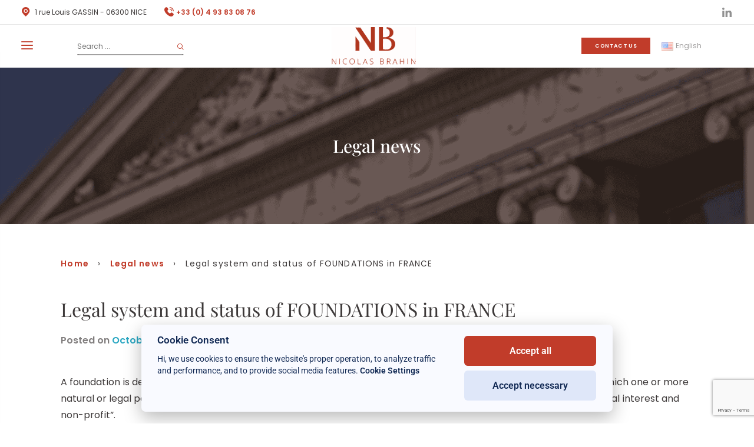

--- FILE ---
content_type: text/html; charset=UTF-8
request_url: https://brahin-avocats.com/en/legal-news/regime-juridique-et-statut-des-fondations-en-france/
body_size: 20841
content:
<!doctype html>
<html lang="en-US">
<head>
	<meta charset="UTF-8">
		<meta name="viewport" content="width=device-width, initial-scale=1">
	<link rel="profile" href="https://gmpg.org/xfn/11">
	
        <script type="text/javascript" data-pressidium-cc-no-block>
            window.pressidiumCCBlockedScripts = [{"src":"^(?:https?:)?VV(?:www\\.)?google-analytics\\.com","category":"targeting","is_regex":true},{"src":"^(?:https?:)?VV(?:www.)?googletagmanager\\.com","category":"targeting","is_regex":true}];
            window.pressidiumCCCookieName = 'pressidium_cookie_consent';
        </script>

        <script src="https://brahin-avocats.com/wp-content/plugins/pressidium-cookie-consent/public/block-scripts.js" type="text/javascript" data-pressidium-cc-no-block></script>

        
        <script type="text/javascript" data-pressidium-cc-no-block>
            function onPressidiumCookieConsentUpdated(event) {
                window.dataLayer = window.dataLayer || [];
                window.dataLayer.push({
                    event: event.type,
                    consent: event.detail,
                });
            }

            window.addEventListener('pressidium-cookie-consent-accepted', onPressidiumCookieConsentUpdated);
            window.addEventListener('pressidium-cookie-consent-changed', onPressidiumCookieConsentUpdated);
        </script>

        
        <style id="pressidium-cc-styles">
            .pressidium-cc-theme {
                --cc-bg: #f9faff;
--cc-text: #112954;
--cc-btn-primary-bg: #c13c2a;
--cc-btn-primary-text: #ffffff;
--cc-btn-primary-hover-bg: #1d2e38;
--cc-btn-primary-hover-text: #f9faff;
--cc-btn-secondary-bg: #dfe7f9;
--cc-btn-secondary-text: #112954;
--cc-btn-secondary-hover-bg: #c6d1ea;
--cc-btn-secondary-hover-text: #112954;
--cc-toggle-bg-off: #bf9893;
--cc-toggle-bg-on: #c13c2a;
--cc-toggle-bg-readonly: #cbd8f1;
--cc-toggle-knob-bg: #fff;
--cc-toggle-knob-icon-color: #ecf2fa;
--cc-cookie-category-block-bg: #ebeff9;
--cc-cookie-category-block-bg-hover: #dbe5f9;
--cc-section-border: #f1f3f5;
--cc-block-text: #112954;
--cc-cookie-table-border: #e1e7f3;
--cc-overlay-bg: rgba(230, 235, 255, .85);
--cc-webkit-scrollbar-bg: #ebeff9;
--cc-webkit-scrollbar-bg-hover: #c13c2a;
--cc-btn-floating-bg: #c13c2a;
--cc-btn-floating-icon: #ffffff;
--cc-btn-floating-hover-bg: #1d2e38;
--cc-btn-floating-hover-icon: #f9faff;
            }
        </style>

        <meta name='robots' content='index, follow, max-image-preview:large, max-snippet:-1, max-video-preview:-1' />
<link rel="alternate" href="https://brahin-avocats.com/da/nyheder-juridisk/regime-juridique-et-statut-des-fondations-en-france/" hreflang="da" />
<link rel="alternate" href="https://brahin-avocats.com/en/legal-news/regime-juridique-et-statut-des-fondations-en-france/" hreflang="en" />
<link rel="alternate" href="https://brahin-avocats.com/ru/%D0%BD%D0%BE%D0%B2%D0%BE%D1%81%D1%82%D0%B8-%D0%BF%D1%80%D0%B0%D0%B2%D0%BE/regime-juridique-et-statut-des-fondations-en-france/" hreflang="ru" />
<link rel="alternate" href="https://brahin-avocats.com/sv/juridiska-nyheter/regime-juridique-et-statut-des-fondations-en-france/" hreflang="sv" />
<link rel="alternate" href="https://brahin-avocats.com/it/notizie-legali/regime-juridique-et-statut-des-fondations-en-france/" hreflang="it" />
<link rel="alternate" href="https://brahin-avocats.com/es/actos-jur%C3%ADdicos/regime-juridique-et-statut-des-fondations-en-france/" hreflang="es" />
<link rel="alternate" href="https://brahin-avocats.com/fr/actus-juridiques/regime-juridique-et-statut-des-fondations-en-france/" hreflang="fr" />

<!-- Google Tag Manager for WordPress by gtm4wp.com -->
<script data-cfasync="false" data-pagespeed-no-defer>
	var gtm4wp_datalayer_name = "dataLayer";
	var dataLayer = dataLayer || [];
</script>
<!-- End Google Tag Manager for WordPress by gtm4wp.com -->
	<!-- This site is optimized with the Yoast SEO plugin v26.6 - https://yoast.com/wordpress/plugins/seo/ -->
	<title>Legal system and status of FOUNDATIONS in FRANCE - Cabinet Brahin</title>
	<link rel="canonical" href="https://brahin-avocats.com/en/legal-news/regime-juridique-et-statut-des-fondations-en-france/" />
	<meta property="og:locale" content="en_US" />
	<meta property="og:locale:alternate" content="da_DK" />
	<meta property="og:locale:alternate" content="ru_RU" />
	<meta property="og:locale:alternate" content="sv_SE" />
	<meta property="og:locale:alternate" content="it_IT" />
	<meta property="og:locale:alternate" content="es_ES" />
	<meta property="og:locale:alternate" content="fr_FR" />
	<meta property="og:type" content="article" />
	<meta property="og:title" content="Legal system and status of FOUNDATIONS in FRANCE - Cabinet Brahin" />
	<meta property="og:description" content="A foundation is defined by article 18 of law n°87-571 of July 23, 1987 on the development of patronage as “the act by which one or more natural or legal persons decide the irrevocable allocation of property, rights or resources to carry out a work of general interest and non-profit”. The association is a group [&hellip;]" />
	<meta property="og:url" content="https://brahin-avocats.com/en/legal-news/regime-juridique-et-statut-des-fondations-en-france/" />
	<meta property="og:site_name" content="Cabinet Brahin" />
	<meta property="article:publisher" content="https://www.facebook.com/people/Cabinet-Brahin-Avocats/100057061165590/" />
	<meta property="article:modified_time" content="2022-10-12T07:45:23+00:00" />
	<meta property="og:image" content="https://brahin-avocats.com/wp-content/uploads/2022/10/R-gime-juridique-et-statut-des-FONDATIONS-en-FRANCE.jpg" />
	<meta property="og:image:width" content="359" />
	<meta property="og:image:height" content="243" />
	<meta property="og:image:type" content="image/jpeg" />
	<meta name="twitter:card" content="summary_large_image" />
	<meta name="twitter:label1" content="Est. reading time" />
	<meta name="twitter:data1" content="8 minutes" />
	<script type="application/ld+json" class="yoast-schema-graph">{"@context":"https://schema.org","@graph":[{"@type":"WebPage","@id":"https://brahin-avocats.com/en/legal-news/regime-juridique-et-statut-des-fondations-en-france/","url":"https://brahin-avocats.com/en/legal-news/regime-juridique-et-statut-des-fondations-en-france/","name":"Legal system and status of FOUNDATIONS in FRANCE - Cabinet Brahin","isPartOf":{"@id":"https://brahin-avocats.com/en/home/#website"},"primaryImageOfPage":{"@id":"https://brahin-avocats.com/en/legal-news/regime-juridique-et-statut-des-fondations-en-france/#primaryimage"},"image":{"@id":"https://brahin-avocats.com/en/legal-news/regime-juridique-et-statut-des-fondations-en-france/#primaryimage"},"thumbnailUrl":"https://brahin-avocats.com/wp-content/uploads/2022/10/R-gime-juridique-et-statut-des-FONDATIONS-en-FRANCE.jpg","datePublished":"2022-10-11T11:55:56+00:00","dateModified":"2022-10-12T07:45:23+00:00","breadcrumb":{"@id":"https://brahin-avocats.com/en/legal-news/regime-juridique-et-statut-des-fondations-en-france/#breadcrumb"},"inLanguage":"en-US","potentialAction":[{"@type":"ReadAction","target":["https://brahin-avocats.com/en/legal-news/regime-juridique-et-statut-des-fondations-en-france/"]}]},{"@type":"ImageObject","inLanguage":"en-US","@id":"https://brahin-avocats.com/en/legal-news/regime-juridique-et-statut-des-fondations-en-france/#primaryimage","url":"https://brahin-avocats.com/wp-content/uploads/2022/10/R-gime-juridique-et-statut-des-FONDATIONS-en-FRANCE.jpg","contentUrl":"https://brahin-avocats.com/wp-content/uploads/2022/10/R-gime-juridique-et-statut-des-FONDATIONS-en-FRANCE.jpg","width":359,"height":243},{"@type":"BreadcrumbList","@id":"https://brahin-avocats.com/en/legal-news/regime-juridique-et-statut-des-fondations-en-france/#breadcrumb","itemListElement":[{"@type":"ListItem","position":1,"name":"Home","item":"https://brahin-avocats.com/en/home/"},{"@type":"ListItem","position":2,"name":"Юридические новости","item":"https://brahin-avocats.com/en/legal-news/"},{"@type":"ListItem","position":3,"name":"Legal system and status of FOUNDATIONS in FRANCE"}]},{"@type":"WebSite","@id":"https://brahin-avocats.com/en/home/#website","url":"https://brahin-avocats.com/en/home/","name":"Cabinet Brahin","description":"","publisher":{"@id":"https://brahin-avocats.com/en/home/#organization"},"potentialAction":[{"@type":"SearchAction","target":{"@type":"EntryPoint","urlTemplate":"https://brahin-avocats.com/en/home/?s={search_term_string}"},"query-input":{"@type":"PropertyValueSpecification","valueRequired":true,"valueName":"search_term_string"}}],"inLanguage":"en-US"},{"@type":"Organization","@id":"https://brahin-avocats.com/en/home/#organization","name":"Cabinet Brahin","url":"https://brahin-avocats.com/en/home/","logo":{"@type":"ImageObject","inLanguage":"en-US","@id":"https://brahin-avocats.com/en/home/#/schema/logo/image/","url":"https://brahin-avocats.com/wp-content/uploads/2022/07/logo.png","contentUrl":"https://brahin-avocats.com/wp-content/uploads/2022/07/logo.png","width":143,"height":64,"caption":"Cabinet Brahin"},"image":{"@id":"https://brahin-avocats.com/en/home/#/schema/logo/image/"},"sameAs":["https://www.facebook.com/people/Cabinet-Brahin-Avocats/100057061165590/"]}]}</script>
	<!-- / Yoast SEO plugin. -->


<link rel="alternate" type="application/rss+xml" title="Cabinet Brahin &raquo; Feed" href="https://brahin-avocats.com/en/feed/" />
<link rel="alternate" type="application/rss+xml" title="Cabinet Brahin &raquo; Comments Feed" href="https://brahin-avocats.com/en/comments/feed/" />
<link rel="alternate" title="oEmbed (JSON)" type="application/json+oembed" href="https://brahin-avocats.com/wp-json/oembed/1.0/embed?url=https%3A%2F%2Fbrahin-avocats.com%2Fen%2Flegal-news%2Fregime-juridique-et-statut-des-fondations-en-france%2F" />
<link rel="alternate" title="oEmbed (XML)" type="text/xml+oembed" href="https://brahin-avocats.com/wp-json/oembed/1.0/embed?url=https%3A%2F%2Fbrahin-avocats.com%2Fen%2Flegal-news%2Fregime-juridique-et-statut-des-fondations-en-france%2F&#038;format=xml" />
<style id='wp-img-auto-sizes-contain-inline-css'>
img:is([sizes=auto i],[sizes^="auto," i]){contain-intrinsic-size:3000px 1500px}
/*# sourceURL=wp-img-auto-sizes-contain-inline-css */
</style>
<link rel='stylesheet' id='hfe-widgets-style-css' href='https://brahin-avocats.com/wp-content/plugins/header-footer-elementor/inc/widgets-css/frontend.css?ver=2.8.2' media='all' />
<style id='wp-emoji-styles-inline-css'>

	img.wp-smiley, img.emoji {
		display: inline !important;
		border: none !important;
		box-shadow: none !important;
		height: 1em !important;
		width: 1em !important;
		margin: 0 0.07em !important;
		vertical-align: -0.1em !important;
		background: none !important;
		padding: 0 !important;
	}
/*# sourceURL=wp-emoji-styles-inline-css */
</style>
<link rel='stylesheet' id='wp-block-library-css' href='https://brahin-avocats.com/wp-includes/css/dist/block-library/style.min.css?ver=6.9' media='all' />
<style id='pressidium-cookies-style-inline-css'>
.wp-block-pressidium-cookies{overflow-x:auto}.wp-block-pressidium-cookies table{border-collapse:collapse;width:100%}.wp-block-pressidium-cookies thead{border-bottom:3px solid}.wp-block-pressidium-cookies td,.wp-block-pressidium-cookies th{border:solid;padding:.5em}.wp-block-pressidium-cookies td.align-left,.wp-block-pressidium-cookies th.align-left{text-align:left}.wp-block-pressidium-cookies td.align-center,.wp-block-pressidium-cookies th.align-center{text-align:center}.wp-block-pressidium-cookies td.align-right,.wp-block-pressidium-cookies th.align-right{text-align:right}.wp-block-pressidium-cookies td.wrap{word-wrap:anywhere}.wp-block-pressidium-cookies .has-fixed-layout{table-layout:fixed;width:100%}.wp-block-pressidium-cookies .has-fixed-layout td,.wp-block-pressidium-cookies .has-fixed-layout th{word-break:break-word}.wp-block-pressidium-cookies.aligncenter,.wp-block-pressidium-cookies.alignleft,.wp-block-pressidium-cookies.alignright{display:table;width:auto}.wp-block-pressidium-cookies.aligncenter td,.wp-block-pressidium-cookies.aligncenter th,.wp-block-pressidium-cookies.alignleft td,.wp-block-pressidium-cookies.alignleft th,.wp-block-pressidium-cookies.alignright td,.wp-block-pressidium-cookies.alignright th{word-break:break-word}.wp-block-pressidium-cookies.is-style-stripes{background-color:transparent;border-collapse:inherit;border-spacing:0}.wp-block-pressidium-cookies.is-style-stripes tbody tr:nth-child(odd){background-color:var(--cc-block-stripe-color)}.wp-block-pressidium-cookies.is-style-stripes td,.wp-block-pressidium-cookies.is-style-stripes th{border-color:transparent}.wp-block-pressidium-cookies .has-border-color td,.wp-block-pressidium-cookies .has-border-color th,.wp-block-pressidium-cookies .has-border-color tr,.wp-block-pressidium-cookies .has-border-color>*{border-color:inherit}.wp-block-pressidium-cookies table[style*=border-top-color] tr:first-child,.wp-block-pressidium-cookies table[style*=border-top-color] tr:first-child td,.wp-block-pressidium-cookies table[style*=border-top-color] tr:first-child th,.wp-block-pressidium-cookies table[style*=border-top-color]>*,.wp-block-pressidium-cookies table[style*=border-top-color]>* td,.wp-block-pressidium-cookies table[style*=border-top-color]>* th{border-top-color:inherit}.wp-block-pressidium-cookies table[style*=border-top-color] tr:not(:first-child){border-top-color:currentColor}.wp-block-pressidium-cookies table[style*=border-right-color] td:last-child,.wp-block-pressidium-cookies table[style*=border-right-color] th,.wp-block-pressidium-cookies table[style*=border-right-color] tr,.wp-block-pressidium-cookies table[style*=border-right-color]>*{border-right-color:inherit}.wp-block-pressidium-cookies table[style*=border-bottom-color] tr:last-child,.wp-block-pressidium-cookies table[style*=border-bottom-color] tr:last-child td,.wp-block-pressidium-cookies table[style*=border-bottom-color] tr:last-child th,.wp-block-pressidium-cookies table[style*=border-bottom-color]>*,.wp-block-pressidium-cookies table[style*=border-bottom-color]>* td,.wp-block-pressidium-cookies table[style*=border-bottom-color]>* th{border-bottom-color:inherit}.wp-block-pressidium-cookies table[style*=border-bottom-color] tr:not(:last-child){border-bottom-color:currentColor}.wp-block-pressidium-cookies table[style*=border-left-color] td:first-child,.wp-block-pressidium-cookies table[style*=border-left-color] th,.wp-block-pressidium-cookies table[style*=border-left-color] tr,.wp-block-pressidium-cookies table[style*=border-left-color]>*{border-left-color:inherit}.wp-block-pressidium-cookies table[style*=border-style] td,.wp-block-pressidium-cookies table[style*=border-style] th,.wp-block-pressidium-cookies table[style*=border-style] tr,.wp-block-pressidium-cookies table[style*=border-style]>*{border-style:inherit}.wp-block-pressidium-cookies table[style*=border-width] td,.wp-block-pressidium-cookies table[style*=border-width] th,.wp-block-pressidium-cookies table[style*=border-width] tr,.wp-block-pressidium-cookies table[style*=border-width]>*{border-style:inherit;border-width:inherit}

/*# sourceURL=https://brahin-avocats.com/wp-content/plugins/pressidium-cookie-consent/public/style-cookies-block.css */
</style>
<style id='global-styles-inline-css'>
:root{--wp--preset--aspect-ratio--square: 1;--wp--preset--aspect-ratio--4-3: 4/3;--wp--preset--aspect-ratio--3-4: 3/4;--wp--preset--aspect-ratio--3-2: 3/2;--wp--preset--aspect-ratio--2-3: 2/3;--wp--preset--aspect-ratio--16-9: 16/9;--wp--preset--aspect-ratio--9-16: 9/16;--wp--preset--color--black: #000000;--wp--preset--color--cyan-bluish-gray: #abb8c3;--wp--preset--color--white: #ffffff;--wp--preset--color--pale-pink: #f78da7;--wp--preset--color--vivid-red: #cf2e2e;--wp--preset--color--luminous-vivid-orange: #ff6900;--wp--preset--color--luminous-vivid-amber: #fcb900;--wp--preset--color--light-green-cyan: #7bdcb5;--wp--preset--color--vivid-green-cyan: #00d084;--wp--preset--color--pale-cyan-blue: #8ed1fc;--wp--preset--color--vivid-cyan-blue: #0693e3;--wp--preset--color--vivid-purple: #9b51e0;--wp--preset--gradient--vivid-cyan-blue-to-vivid-purple: linear-gradient(135deg,rgb(6,147,227) 0%,rgb(155,81,224) 100%);--wp--preset--gradient--light-green-cyan-to-vivid-green-cyan: linear-gradient(135deg,rgb(122,220,180) 0%,rgb(0,208,130) 100%);--wp--preset--gradient--luminous-vivid-amber-to-luminous-vivid-orange: linear-gradient(135deg,rgb(252,185,0) 0%,rgb(255,105,0) 100%);--wp--preset--gradient--luminous-vivid-orange-to-vivid-red: linear-gradient(135deg,rgb(255,105,0) 0%,rgb(207,46,46) 100%);--wp--preset--gradient--very-light-gray-to-cyan-bluish-gray: linear-gradient(135deg,rgb(238,238,238) 0%,rgb(169,184,195) 100%);--wp--preset--gradient--cool-to-warm-spectrum: linear-gradient(135deg,rgb(74,234,220) 0%,rgb(151,120,209) 20%,rgb(207,42,186) 40%,rgb(238,44,130) 60%,rgb(251,105,98) 80%,rgb(254,248,76) 100%);--wp--preset--gradient--blush-light-purple: linear-gradient(135deg,rgb(255,206,236) 0%,rgb(152,150,240) 100%);--wp--preset--gradient--blush-bordeaux: linear-gradient(135deg,rgb(254,205,165) 0%,rgb(254,45,45) 50%,rgb(107,0,62) 100%);--wp--preset--gradient--luminous-dusk: linear-gradient(135deg,rgb(255,203,112) 0%,rgb(199,81,192) 50%,rgb(65,88,208) 100%);--wp--preset--gradient--pale-ocean: linear-gradient(135deg,rgb(255,245,203) 0%,rgb(182,227,212) 50%,rgb(51,167,181) 100%);--wp--preset--gradient--electric-grass: linear-gradient(135deg,rgb(202,248,128) 0%,rgb(113,206,126) 100%);--wp--preset--gradient--midnight: linear-gradient(135deg,rgb(2,3,129) 0%,rgb(40,116,252) 100%);--wp--preset--font-size--small: 13px;--wp--preset--font-size--medium: 20px;--wp--preset--font-size--large: 36px;--wp--preset--font-size--x-large: 42px;--wp--preset--spacing--20: 0.44rem;--wp--preset--spacing--30: 0.67rem;--wp--preset--spacing--40: 1rem;--wp--preset--spacing--50: 1.5rem;--wp--preset--spacing--60: 2.25rem;--wp--preset--spacing--70: 3.38rem;--wp--preset--spacing--80: 5.06rem;--wp--preset--shadow--natural: 6px 6px 9px rgba(0, 0, 0, 0.2);--wp--preset--shadow--deep: 12px 12px 50px rgba(0, 0, 0, 0.4);--wp--preset--shadow--sharp: 6px 6px 0px rgba(0, 0, 0, 0.2);--wp--preset--shadow--outlined: 6px 6px 0px -3px rgb(255, 255, 255), 6px 6px rgb(0, 0, 0);--wp--preset--shadow--crisp: 6px 6px 0px rgb(0, 0, 0);}:root { --wp--style--global--content-size: 800px;--wp--style--global--wide-size: 1200px; }:where(body) { margin: 0; }.wp-site-blocks > .alignleft { float: left; margin-right: 2em; }.wp-site-blocks > .alignright { float: right; margin-left: 2em; }.wp-site-blocks > .aligncenter { justify-content: center; margin-left: auto; margin-right: auto; }:where(.wp-site-blocks) > * { margin-block-start: 24px; margin-block-end: 0; }:where(.wp-site-blocks) > :first-child { margin-block-start: 0; }:where(.wp-site-blocks) > :last-child { margin-block-end: 0; }:root { --wp--style--block-gap: 24px; }:root :where(.is-layout-flow) > :first-child{margin-block-start: 0;}:root :where(.is-layout-flow) > :last-child{margin-block-end: 0;}:root :where(.is-layout-flow) > *{margin-block-start: 24px;margin-block-end: 0;}:root :where(.is-layout-constrained) > :first-child{margin-block-start: 0;}:root :where(.is-layout-constrained) > :last-child{margin-block-end: 0;}:root :where(.is-layout-constrained) > *{margin-block-start: 24px;margin-block-end: 0;}:root :where(.is-layout-flex){gap: 24px;}:root :where(.is-layout-grid){gap: 24px;}.is-layout-flow > .alignleft{float: left;margin-inline-start: 0;margin-inline-end: 2em;}.is-layout-flow > .alignright{float: right;margin-inline-start: 2em;margin-inline-end: 0;}.is-layout-flow > .aligncenter{margin-left: auto !important;margin-right: auto !important;}.is-layout-constrained > .alignleft{float: left;margin-inline-start: 0;margin-inline-end: 2em;}.is-layout-constrained > .alignright{float: right;margin-inline-start: 2em;margin-inline-end: 0;}.is-layout-constrained > .aligncenter{margin-left: auto !important;margin-right: auto !important;}.is-layout-constrained > :where(:not(.alignleft):not(.alignright):not(.alignfull)){max-width: var(--wp--style--global--content-size);margin-left: auto !important;margin-right: auto !important;}.is-layout-constrained > .alignwide{max-width: var(--wp--style--global--wide-size);}body .is-layout-flex{display: flex;}.is-layout-flex{flex-wrap: wrap;align-items: center;}.is-layout-flex > :is(*, div){margin: 0;}body .is-layout-grid{display: grid;}.is-layout-grid > :is(*, div){margin: 0;}body{padding-top: 0px;padding-right: 0px;padding-bottom: 0px;padding-left: 0px;}a:where(:not(.wp-element-button)){text-decoration: underline;}:root :where(.wp-element-button, .wp-block-button__link){background-color: #32373c;border-width: 0;color: #fff;font-family: inherit;font-size: inherit;font-style: inherit;font-weight: inherit;letter-spacing: inherit;line-height: inherit;padding-top: calc(0.667em + 2px);padding-right: calc(1.333em + 2px);padding-bottom: calc(0.667em + 2px);padding-left: calc(1.333em + 2px);text-decoration: none;text-transform: inherit;}.has-black-color{color: var(--wp--preset--color--black) !important;}.has-cyan-bluish-gray-color{color: var(--wp--preset--color--cyan-bluish-gray) !important;}.has-white-color{color: var(--wp--preset--color--white) !important;}.has-pale-pink-color{color: var(--wp--preset--color--pale-pink) !important;}.has-vivid-red-color{color: var(--wp--preset--color--vivid-red) !important;}.has-luminous-vivid-orange-color{color: var(--wp--preset--color--luminous-vivid-orange) !important;}.has-luminous-vivid-amber-color{color: var(--wp--preset--color--luminous-vivid-amber) !important;}.has-light-green-cyan-color{color: var(--wp--preset--color--light-green-cyan) !important;}.has-vivid-green-cyan-color{color: var(--wp--preset--color--vivid-green-cyan) !important;}.has-pale-cyan-blue-color{color: var(--wp--preset--color--pale-cyan-blue) !important;}.has-vivid-cyan-blue-color{color: var(--wp--preset--color--vivid-cyan-blue) !important;}.has-vivid-purple-color{color: var(--wp--preset--color--vivid-purple) !important;}.has-black-background-color{background-color: var(--wp--preset--color--black) !important;}.has-cyan-bluish-gray-background-color{background-color: var(--wp--preset--color--cyan-bluish-gray) !important;}.has-white-background-color{background-color: var(--wp--preset--color--white) !important;}.has-pale-pink-background-color{background-color: var(--wp--preset--color--pale-pink) !important;}.has-vivid-red-background-color{background-color: var(--wp--preset--color--vivid-red) !important;}.has-luminous-vivid-orange-background-color{background-color: var(--wp--preset--color--luminous-vivid-orange) !important;}.has-luminous-vivid-amber-background-color{background-color: var(--wp--preset--color--luminous-vivid-amber) !important;}.has-light-green-cyan-background-color{background-color: var(--wp--preset--color--light-green-cyan) !important;}.has-vivid-green-cyan-background-color{background-color: var(--wp--preset--color--vivid-green-cyan) !important;}.has-pale-cyan-blue-background-color{background-color: var(--wp--preset--color--pale-cyan-blue) !important;}.has-vivid-cyan-blue-background-color{background-color: var(--wp--preset--color--vivid-cyan-blue) !important;}.has-vivid-purple-background-color{background-color: var(--wp--preset--color--vivid-purple) !important;}.has-black-border-color{border-color: var(--wp--preset--color--black) !important;}.has-cyan-bluish-gray-border-color{border-color: var(--wp--preset--color--cyan-bluish-gray) !important;}.has-white-border-color{border-color: var(--wp--preset--color--white) !important;}.has-pale-pink-border-color{border-color: var(--wp--preset--color--pale-pink) !important;}.has-vivid-red-border-color{border-color: var(--wp--preset--color--vivid-red) !important;}.has-luminous-vivid-orange-border-color{border-color: var(--wp--preset--color--luminous-vivid-orange) !important;}.has-luminous-vivid-amber-border-color{border-color: var(--wp--preset--color--luminous-vivid-amber) !important;}.has-light-green-cyan-border-color{border-color: var(--wp--preset--color--light-green-cyan) !important;}.has-vivid-green-cyan-border-color{border-color: var(--wp--preset--color--vivid-green-cyan) !important;}.has-pale-cyan-blue-border-color{border-color: var(--wp--preset--color--pale-cyan-blue) !important;}.has-vivid-cyan-blue-border-color{border-color: var(--wp--preset--color--vivid-cyan-blue) !important;}.has-vivid-purple-border-color{border-color: var(--wp--preset--color--vivid-purple) !important;}.has-vivid-cyan-blue-to-vivid-purple-gradient-background{background: var(--wp--preset--gradient--vivid-cyan-blue-to-vivid-purple) !important;}.has-light-green-cyan-to-vivid-green-cyan-gradient-background{background: var(--wp--preset--gradient--light-green-cyan-to-vivid-green-cyan) !important;}.has-luminous-vivid-amber-to-luminous-vivid-orange-gradient-background{background: var(--wp--preset--gradient--luminous-vivid-amber-to-luminous-vivid-orange) !important;}.has-luminous-vivid-orange-to-vivid-red-gradient-background{background: var(--wp--preset--gradient--luminous-vivid-orange-to-vivid-red) !important;}.has-very-light-gray-to-cyan-bluish-gray-gradient-background{background: var(--wp--preset--gradient--very-light-gray-to-cyan-bluish-gray) !important;}.has-cool-to-warm-spectrum-gradient-background{background: var(--wp--preset--gradient--cool-to-warm-spectrum) !important;}.has-blush-light-purple-gradient-background{background: var(--wp--preset--gradient--blush-light-purple) !important;}.has-blush-bordeaux-gradient-background{background: var(--wp--preset--gradient--blush-bordeaux) !important;}.has-luminous-dusk-gradient-background{background: var(--wp--preset--gradient--luminous-dusk) !important;}.has-pale-ocean-gradient-background{background: var(--wp--preset--gradient--pale-ocean) !important;}.has-electric-grass-gradient-background{background: var(--wp--preset--gradient--electric-grass) !important;}.has-midnight-gradient-background{background: var(--wp--preset--gradient--midnight) !important;}.has-small-font-size{font-size: var(--wp--preset--font-size--small) !important;}.has-medium-font-size{font-size: var(--wp--preset--font-size--medium) !important;}.has-large-font-size{font-size: var(--wp--preset--font-size--large) !important;}.has-x-large-font-size{font-size: var(--wp--preset--font-size--x-large) !important;}
:root :where(.wp-block-pullquote){font-size: 1.5em;line-height: 1.6;}
/*# sourceURL=global-styles-inline-css */
</style>
<link rel='stylesheet' id='menu-image-css' href='https://brahin-avocats.com/wp-content/plugins/menu-image/includes/css/menu-image.css?ver=3.13' media='all' />
<link rel='stylesheet' id='dashicons-css' href='https://brahin-avocats.com/wp-includes/css/dashicons.min.css?ver=6.9' media='all' />
<link rel='stylesheet' id='hfe-style-css' href='https://brahin-avocats.com/wp-content/plugins/header-footer-elementor/assets/css/header-footer-elementor.css?ver=2.8.2' media='all' />
<link rel='stylesheet' id='elementor-icons-css' href='https://brahin-avocats.com/wp-content/plugins/elementor/assets/lib/eicons/css/elementor-icons.min.css?ver=5.46.0' media='all' />
<link rel='stylesheet' id='elementor-frontend-css' href='https://brahin-avocats.com/wp-content/plugins/elementor/assets/css/frontend.min.css?ver=3.34.2' media='all' />
<link rel='stylesheet' id='elementor-post-5-css' href='https://brahin-avocats.com/wp-content/uploads/elementor/css/post-5.css?ver=1769155558' media='all' />
<link rel='stylesheet' id='cookie-consent-client-style-css' href='https://brahin-avocats.com/wp-content/plugins/pressidium-cookie-consent/public/bundle.client.css?ver=a42c7610e2f07a53bd90' media='all' />
<link rel='stylesheet' id='hello-elementor-css' href='https://brahin-avocats.com/wp-content/themes/hello-elementor/assets/css/reset.css?ver=3.4.5' media='all' />
<link rel='stylesheet' id='hello-elementor-theme-style-css' href='https://brahin-avocats.com/wp-content/themes/hello-elementor/assets/css/theme.css?ver=3.4.5' media='all' />
<link rel='stylesheet' id='hello-elementor-header-footer-css' href='https://brahin-avocats.com/wp-content/themes/hello-elementor/assets/css/header-footer.css?ver=3.4.5' media='all' />
<link rel='stylesheet' id='wp_mailjet_form_builder_widget-widget-front-styles-css' href='https://brahin-avocats.com/wp-content/plugins/mailjet-for-wordpress/src/widgetformbuilder/css/front-widget.css?ver=6.1.6' media='all' />
<link rel='stylesheet' id='hfe-elementor-icons-css' href='https://brahin-avocats.com/wp-content/plugins/elementor/assets/lib/eicons/css/elementor-icons.min.css?ver=5.34.0' media='all' />
<link rel='stylesheet' id='hfe-icons-list-css' href='https://brahin-avocats.com/wp-content/plugins/elementor/assets/css/widget-icon-list.min.css?ver=3.24.3' media='all' />
<link rel='stylesheet' id='hfe-social-icons-css' href='https://brahin-avocats.com/wp-content/plugins/elementor/assets/css/widget-social-icons.min.css?ver=3.24.0' media='all' />
<link rel='stylesheet' id='hfe-social-share-icons-brands-css' href='https://brahin-avocats.com/wp-content/plugins/elementor/assets/lib/font-awesome/css/brands.css?ver=5.15.3' media='all' />
<link rel='stylesheet' id='hfe-social-share-icons-fontawesome-css' href='https://brahin-avocats.com/wp-content/plugins/elementor/assets/lib/font-awesome/css/fontawesome.css?ver=5.15.3' media='all' />
<link rel='stylesheet' id='hfe-nav-menu-icons-css' href='https://brahin-avocats.com/wp-content/plugins/elementor/assets/lib/font-awesome/css/solid.css?ver=5.15.3' media='all' />
<link rel='stylesheet' id='hello-elementor-child-style-css' href='https://brahin-avocats.com/wp-content/themes/brahin/style.css?ver=1.0.0' media='all' />
<link rel='stylesheet' id='slick-style-css' href='https://brahin-avocats.com/wp-content/themes/brahin/assets/css/slick.css?ver=1.0' media='all' />
<link rel='stylesheet' id='boostraps-grid-css' href='https://brahin-avocats.com/wp-content/themes/brahin/assets/css/bootstrap-grid.css?ver=1.0' media='all' />
<link rel='stylesheet' id='boostraps-utilies-css' href='https://brahin-avocats.com/wp-content/themes/brahin/assets/css/bootstrap-utilities.css?ver=1.0' media='all' />
<link rel='stylesheet' id='custom-style-css' href='https://brahin-avocats.com/wp-content/themes/brahin/assets/css/theme.css?ver=1.0' media='all' />
<link rel='stylesheet' id='elementor-gf-local-roboto-css' href='https://brahin-avocats.com/wp-content/uploads/elementor/google-fonts/css/roboto.css?ver=1742984521' media='all' />
<link rel='stylesheet' id='elementor-gf-local-robotoslab-css' href='https://brahin-avocats.com/wp-content/uploads/elementor/google-fonts/css/robotoslab.css?ver=1742984524' media='all' />
<script id="consent-mode-script-js-extra">
var pressidiumCCGCM = {"gcm":{"enabled":true,"implementation":"gtm","ads_data_redaction":false,"url_passthrough":false,"regions":[]}};
//# sourceURL=consent-mode-script-js-extra
</script>
<script src="https://brahin-avocats.com/wp-content/plugins/pressidium-cookie-consent/public/consent-mode.js?ver=e12e26152e9ebe6a26ba" id="consent-mode-script-js"></script>
<script src="https://brahin-avocats.com/wp-includes/js/jquery/jquery.min.js?ver=3.7.1" id="jquery-core-js"></script>
<script src="https://brahin-avocats.com/wp-includes/js/jquery/jquery-migrate.min.js?ver=3.4.1" id="jquery-migrate-js"></script>
<script id="jquery-js-after">
!function($){"use strict";$(document).ready(function(){$(this).scrollTop()>100&&$(".hfe-scroll-to-top-wrap").removeClass("hfe-scroll-to-top-hide"),$(window).scroll(function(){$(this).scrollTop()<100?$(".hfe-scroll-to-top-wrap").fadeOut(300):$(".hfe-scroll-to-top-wrap").fadeIn(300)}),$(".hfe-scroll-to-top-wrap").on("click",function(){$("html, body").animate({scrollTop:0},300);return!1})})}(jQuery);
!function($){'use strict';$(document).ready(function(){var bar=$('.hfe-reading-progress-bar');if(!bar.length)return;$(window).on('scroll',function(){var s=$(window).scrollTop(),d=$(document).height()-$(window).height(),p=d? s/d*100:0;bar.css('width',p+'%')});});}(jQuery);
//# sourceURL=jquery-js-after
</script>
<script src="https://brahin-avocats.com/wp-content/themes/brahin/assets/js/slick.js?ver=6.9" id="slick-script-js"></script>
<link rel="https://api.w.org/" href="https://brahin-avocats.com/wp-json/" /><link rel="alternate" title="JSON" type="application/json" href="https://brahin-avocats.com/wp-json/wp/v2/actus-juridiques/968" /><link rel="EditURI" type="application/rsd+xml" title="RSD" href="https://brahin-avocats.com/xmlrpc.php?rsd" />
<meta name="generator" content="WordPress 6.9" />
<link rel='shortlink' href='https://brahin-avocats.com/?p=968' />

<!-- Google Tag Manager for WordPress by gtm4wp.com -->
<!-- GTM Container placement set to automatic -->
<script data-cfasync="false" data-pagespeed-no-defer>
	var dataLayer_content = {"pagePostType":"actus-juridiques","pagePostType2":"single-actus-juridiques","pagePostAuthor":"user_brahin"};
	dataLayer.push( dataLayer_content );
</script>
<script data-cfasync="false" data-pagespeed-no-defer>
(function(w,d,s,l,i){w[l]=w[l]||[];w[l].push({'gtm.start':
new Date().getTime(),event:'gtm.js'});var f=d.getElementsByTagName(s)[0],
j=d.createElement(s),dl=l!='dataLayer'?'&l='+l:'';j.async=true;j.src=
'//www.googletagmanager.com/gtm.js?id='+i+dl;f.parentNode.insertBefore(j,f);
})(window,document,'script','dataLayer','GTM-MTNWT79');
</script>
<!-- End Google Tag Manager for WordPress by gtm4wp.com --><meta name="generator" content="Elementor 3.34.2; features: additional_custom_breakpoints; settings: css_print_method-external, google_font-enabled, font_display-auto">
			<style>
				.e-con.e-parent:nth-of-type(n+4):not(.e-lazyloaded):not(.e-no-lazyload),
				.e-con.e-parent:nth-of-type(n+4):not(.e-lazyloaded):not(.e-no-lazyload) * {
					background-image: none !important;
				}
				@media screen and (max-height: 1024px) {
					.e-con.e-parent:nth-of-type(n+3):not(.e-lazyloaded):not(.e-no-lazyload),
					.e-con.e-parent:nth-of-type(n+3):not(.e-lazyloaded):not(.e-no-lazyload) * {
						background-image: none !important;
					}
				}
				@media screen and (max-height: 640px) {
					.e-con.e-parent:nth-of-type(n+2):not(.e-lazyloaded):not(.e-no-lazyload),
					.e-con.e-parent:nth-of-type(n+2):not(.e-lazyloaded):not(.e-no-lazyload) * {
						background-image: none !important;
					}
				}
			</style>
			<style>
.c-bn , .cc-link , .b-tl{
    border:0!important;
    font-size: inherit!important;
}

.cc-link{
    background: inherit!important;
    padding: inherit!important;
}

.b-tl{
    color: inherit!important;
    text-align: inherit!important;
}
	
.cc-link{
 color: inherit!important;
}
</style><meta name="google-site-verification" content="1VI3_5Np4ukq_ax_r0cNrtOlUpiNHjLGr-DmyoN0oEk" /><link rel="icon" href="https://brahin-avocats.com/wp-content/uploads/2022/09/favicon.ico" sizes="32x32" />
<link rel="icon" href="https://brahin-avocats.com/wp-content/uploads/2022/09/favicon.ico" sizes="192x192" />
<link rel="apple-touch-icon" href="https://brahin-avocats.com/wp-content/uploads/2022/09/favicon.ico" />
<meta name="msapplication-TileImage" content="https://brahin-avocats.com/wp-content/uploads/2022/09/favicon.ico" />
		<style id="wp-custom-css">
			

/** Start Block Kit CSS: 141-3-1d55f1e76be9fb1a8d9de88accbe962f **/

.envato-kit-138-bracket .elementor-widget-container > *:before{
	content:"[";
	color:#ffab00;
	display:inline-block;
	margin-right:4px;
	line-height:1em;
	position:relative;
	top:-1px;
}

.envato-kit-138-bracket .elementor-widget-container > *:after{
	content:"]";
	color:#ffab00;
	display:inline-block;
	margin-left:4px;
	line-height:1em;
	position:relative;
	top:-1px;
}

/** End Block Kit CSS: 141-3-1d55f1e76be9fb1a8d9de88accbe962f **/

		</style>
		</head>
<body class="wp-singular actus-juridiques-template-default single single-actus-juridiques postid-968 wp-custom-logo wp-embed-responsive wp-theme-hello-elementor wp-child-theme-brahin ehf-template-hello-elementor ehf-stylesheet-brahin pressidium-cc-theme hello-elementor-default elementor-default elementor-kit-5">


<!-- GTM Container placement set to automatic -->
<!-- Google Tag Manager (noscript) -->
				<noscript><iframe src="https://www.googletagmanager.com/ns.html?id=GTM-MTNWT79" height="0" width="0" style="display:none;visibility:hidden" aria-hidden="true"></iframe></noscript>
<!-- End Google Tag Manager (noscript) -->
<a class="skip-link screen-reader-text" href="#content">
	Skip to content</a>



<header>
    <div class="container">
        <div class="header-top row justify-content-between align-items-center">
            <div class="col-4"><div class="header-infos">
    <span class="infos adresse"><i class="cb-icon-marker"></i><span>1 rue Louis GASSIN - 06300 NICE</span></span>
    <span class="infos phone"><a href="tel:0493830876" title=""><i class="cb-icon-phone-call"></i><span>+33 (0) 4 93 83 08 76</span></a></span>
</div></div>
            <div class="col-4 text-end">
                <ul id="header-social" class="menu-social menu-inline"><li id="menu-item-37" class="menu-item menu-item-type-custom menu-item-object-custom menu-item-37"><a href="https://www.linkedin.com/company/cabinet-brahin-avocats/about/"><img src="https://brahin-avocats.com/wp-content/uploads/2022/07/linkedin.png" alt="LinkedIn" /></a></li>
</ul>            </div>
        </div>
        <div class="header-brand">
            <div class="row row-brand justify-content-between align-items-center">
                <div class="col col-left">
                    <div class="row">
                        <div class="col-2 col-menu">
                            <div class="menu-toggle"><i class="cb-icon-menu-burger"></i></div>
                        </div>
                        <div class="col col-search">
                            <form role="search" method="get" class="search-form" action="https://brahin-avocats.com/en/">
	<input type="search"  class="search-field" placeholder="Search ..." value="" name="s" />
	<button type="submit" class="search-submit"><i class="cb-icon-search"></i></button>
</form>                        </div>
                    </div>
                </div>
                <div class="col col-site-logo">
                    <div class="site-logo text-center">
                        <a href="https://brahin-avocats.com/en/home/" class="custom-logo-link" rel="home"><img width="143" height="64" src="https://brahin-avocats.com/wp-content/uploads/2022/07/logo.png" class="custom-logo" alt="Cabinet Brahin" decoding="async" /></a>                    </div>
                </div>
                <div class="col col-right">
                    <div class="row justify-content-end">
                        <div class="col-4 col-contact">
                            <ul id="header-contact" class="menu-contact menu-inline text-end"><li id="menu-item-770" class="menu-item menu-item-type-post_type menu-item-object-page menu-item-770"><a href="https://brahin-avocats.com/en/contact-us/">Contact us</a></li>
</ul>                        </div>
                        <div class="col-4 col-lang">
                            <!-- <div class="select-lang">
                                <span class="icon-lang cb-icon-francais">
                                    <span class="path1"></span><span class="path2"></span><span class="path3"></span><span class="path4"></span><span class="path5"></span><span class="path6"></span><span class="path7"></span><span class="path8"></span><span class="path9"></span><span class="path10"></span><span class="path11"></span><span class="path12"></span><span class="path13"></span><span class="path14"></span>
                                </span>
                                <span class="lang">Français</span>
                                <span class="arrow"></span>
                            </div> -->
                            <ul id="menu-lang" class="menu-lang"><li id="menu-item-512" class="pll-parent-menu-item menu-item menu-item-type-custom menu-item-object-custom current-menu-parent menu-item-has-children menu-item-512"><a href="#pll_switcher"><span><img src="[data-uri]" alt="English" width="16" height="11" style="width: 16px; height: 11px;" /><span style="margin-left:0.3em;">English</span></span></a>
<ul class="sub-menu">
	<li id="menu-item-512-da" class="lang-item lang-item-12 lang-item-da lang-item-first menu-item menu-item-type-custom menu-item-object-custom menu-item-512-da"><a href="https://brahin-avocats.com/da/nyheder-juridisk/regime-juridique-et-statut-des-fondations-en-france/" hreflang="da-DK" lang="da-DK"><span><img src="[data-uri]" alt="Dansk" width="16" height="11" style="width: 16px; height: 11px;" /><span style="margin-left:0.3em;">Dansk</span></span></a></li>
	<li id="menu-item-512-en" class="lang-item lang-item-15 lang-item-en current-lang menu-item menu-item-type-custom menu-item-object-custom menu-item-512-en"><a href="https://brahin-avocats.com/en/legal-news/regime-juridique-et-statut-des-fondations-en-france/" hreflang="en-US" lang="en-US"><span><img src="[data-uri]" alt="English" width="16" height="11" style="width: 16px; height: 11px;" /><span style="margin-left:0.3em;">English</span></span></a></li>
	<li id="menu-item-512-ru" class="lang-item lang-item-19 lang-item-ru menu-item menu-item-type-custom menu-item-object-custom menu-item-512-ru"><a href="https://brahin-avocats.com/ru/%D0%BD%D0%BE%D0%B2%D0%BE%D1%81%D1%82%D0%B8-%D0%BF%D1%80%D0%B0%D0%B2%D0%BE/regime-juridique-et-statut-des-fondations-en-france/" hreflang="ru-RU" lang="ru-RU"><span><img src="[data-uri]" alt="Русский" width="16" height="11" style="width: 16px; height: 11px;" /><span style="margin-left:0.3em;">Русский</span></span></a></li>
	<li id="menu-item-512-sv" class="lang-item lang-item-23 lang-item-sv menu-item menu-item-type-custom menu-item-object-custom menu-item-512-sv"><a href="https://brahin-avocats.com/sv/juridiska-nyheter/regime-juridique-et-statut-des-fondations-en-france/" hreflang="sv-SE" lang="sv-SE"><span><img src="[data-uri]" alt="Svenska" width="16" height="11" style="width: 16px; height: 11px;" /><span style="margin-left:0.3em;">Svenska</span></span></a></li>
	<li id="menu-item-512-it" class="lang-item lang-item-27 lang-item-it menu-item menu-item-type-custom menu-item-object-custom menu-item-512-it"><a href="https://brahin-avocats.com/it/notizie-legali/regime-juridique-et-statut-des-fondations-en-france/" hreflang="it-IT" lang="it-IT"><span><img src="[data-uri]" alt="Italiano" width="16" height="11" style="width: 16px; height: 11px;" /><span style="margin-left:0.3em;">Italiano</span></span></a></li>
	<li id="menu-item-512-es" class="lang-item lang-item-31 lang-item-es menu-item menu-item-type-custom menu-item-object-custom menu-item-512-es"><a href="https://brahin-avocats.com/es/actos-jur%C3%ADdicos/regime-juridique-et-statut-des-fondations-en-france/" hreflang="es-ES" lang="es-ES"><span><img src="[data-uri]" alt="Español" width="16" height="11" style="width: 16px; height: 11px;" /><span style="margin-left:0.3em;">Español</span></span></a></li>
	<li id="menu-item-512-zh" class="lang-item lang-item-35 lang-item-zh no-translation menu-item menu-item-type-custom menu-item-object-custom menu-item-512-zh"><a href="https://brahin-avocats.com/zh/accueil/" hreflang="zh-CN" lang="zh-CN"><span><img src="[data-uri]" alt="中文 (中国)" width="16" height="11" style="width: 16px; height: 11px;" /><span style="margin-left:0.3em;">中文 (中国)</span></span></a></li>
	<li id="menu-item-512-fr" class="lang-item lang-item-39 lang-item-fr menu-item menu-item-type-custom menu-item-object-custom menu-item-512-fr"><a href="https://brahin-avocats.com/fr/actus-juridiques/regime-juridique-et-statut-des-fondations-en-france/" hreflang="fr-FR" lang="fr-FR"><span><img src="[data-uri]" alt="Français" width="16" height="11" style="width: 16px; height: 11px;" /><span style="margin-left:0.3em;">Français</span></span></a></li>
</ul>
</li>
</ul>                        </div>
                    </div>
                </div>
            </div>
        </div>
    </div>
</header>

<div class="hidden-menu-container">
    <div class="menu-toggle closer-menu"><i class="cb-icon-cross"></i></div>

    <div class="main-menu-container">
        <ul id="main-menu" class="main-menu"><li class="menu-item menu-item-type-custom menu-item-object-custom menu-item-has-children menu-item-713"><a href="#">Our services</a>
<ul class="sub-menu">
	<li class="menu-item menu-item-type-post_type menu-item-object-service menu-item-717"><a href="https://brahin-avocats.com/en/service/banking-finance-law/">Banking &#038; finance law</a></li>
	<li class="menu-item menu-item-type-post_type menu-item-object-service menu-item-716"><a href="https://brahin-avocats.com/en/service/business-law-social-law/">Business law &#038; social law</a></li>
	<li class="menu-item menu-item-type-post_type menu-item-object-service menu-item-715"><a href="https://brahin-avocats.com/en/service/fiscal-law/">Fiscal law</a></li>
	<li class="menu-item menu-item-type-post_type menu-item-object-service menu-item-714"><a href="https://brahin-avocats.com/en/service/inheritance-law/">Inheritance law</a></li>
</ul>
</li>
<li class="menu-item menu-item-type-post_type menu-item-object-page menu-item-723"><a href="https://brahin-avocats.com/en/our-firm/">Our firm</a></li>
<li class="menu-item menu-item-type-post_type menu-item-object-page menu-item-4353"><a href="https://brahin-avocats.com/en/lawyers-in-nice/">Lawyers in Nice</a></li>
<li class="menu-item menu-item-type-custom menu-item-object-custom menu-item-724"><a href="/en/legal-news">Legal news</a></li>
<li class="menu-item menu-item-type-custom menu-item-object-custom menu-item-2937"><a href="/en/press-news/">Press</a></li>
<li class="menu-item menu-item-type-post_type menu-item-object-page menu-item-752"><a href="https://brahin-avocats.com/en/opinions/">Opinions</a></li>
<li class="menu-item menu-item-type-post_type menu-item-object-page menu-item-737"><a href="https://brahin-avocats.com/en/contact-us/">Contact us</a></li>
</ul>    </div>
</div>

    <div class="header-image">
        <img src="https://brahin-avocats.com/wp-content/uploads/2022/07/bann-page-interne_actus.png" alt="">
        <h1 class="primary-title">Legal news</h1>
    </div>
 
<div class="breadcrumb">
    <div class="container">
        <a href="https://brahin-avocats.com/en/home" rel="nofollow">Home</a> &nbsp;&nbsp;&#8250;&nbsp;&nbsp; <a href="https://brahin-avocats.com/en/legal-news/" rel="nofollow">Legal news</a> &nbsp;&nbsp;&#8250;&nbsp;&nbsp; Legal system and status of FOUNDATIONS in FRANCE    </div>
</div>

<section class="single-page-container">
    <div class="container">
        <h2 class="secondary-title">Legal system and status of FOUNDATIONS in FRANCE</h2>

        <span class="posted-date">Posted on <span>October 11, 2022</span></span>
        
                <div class="content">
            <p>A foundation is defined by article 18 of law n°87-571 of July 23, 1987 on the development of patronage as “the act by which one or more natural or legal persons decide the irrevocable allocation of property, rights or resources to carry out a work of general interest and non-profit”.</p>
<p>The association is a group of people while the foundation is a heritage made up of goods, rights and/or resources and irrevocably assigned to the realization of such a work.</p>
<p>It is a group of legal or natural persons to carry out a common project (as in the case of the association), but an irrevocable financial commitment from its founders with a view to carrying out a non-profit work of general interest. A foundation has no members. A board of directors, a management board and/or a supervisory board directs it.</p>
<p>A foundation pools private capital to work for a public cause.</p>
<p>The endowment fund enjoys legal personality from the date of publication in the Official Journal of the declaration made to the Prefecture. Amendments to the articles of association follow the same procedures.</p>
<p style="text-decoration: underline;">I – Conditions of existence of a foundation in France :</p>
<p>There are corporate foundations, which can receive public subsidies but are prohibited from donations, bequests, subsidies and appeals to public generosity (but can, since 2003, benefit from donations from their employees).</p>
<p>The first condition for the existence of a foundation, whatever it is, is to be recognized by:</p>
<p>– The Prime Minister (currently Bernard Cazeneuve; address at 57, rue de Varenne, Paris) for foundations recognized as being of public utility;</p>
<p>– The Prefect of the department of their future headquarters.</p>
<p>A foundation is the realization of a work of general interest for a non-profit purpose. The general interest is an evolving tax concept, and this in several varied areas.</p>
<p>A foundation is of a philanthropic, educational, scientific, social, humanitarian, sports, family or cultural nature, or contributes to the enhancement of artistic heritage, the defense of the natural environment, the dissemination of culture, French language and scientific knowledge.</p>
<p>A foundation recognized as being of public utility can be created by an individual, a family, an association, a group of people, individuals or companies, when its purpose is to allocate resources on a perpetual basis.</p>
<p>Thanks to a donation, the founder can organize his foundation. The goods and resources he offers permanently spoils him.</p>
<p>The donation is made by notarial deed if it relates to real estate. The donation only takes effect when the foundation is recognized following the publication of the decree of public utility.</p>
<p>The risks of this situation arise if the founder dies before the acceptance of the endowment by the foundation or the seizure of the property subject to the endowment, before the transfer of ownership has become opposable to the creditors.</p>
<p>The request must be addressed to the prefect of the department where the foundation will have its headquarters with the filing of its statutes.</p>
<p>The Prefect will forward the request to the Ministry of the Interior.</p>
<p>The Minister of the Interior can decide at his sole discretion not to respond to the request or to investigate it.</p>
<p>After his instruction, the Minister of the Interior can transmit the request to the Council of State, which will issue an &#8220;opinion&#8221;, which the government will not be obliged to follow.</p>
<p>The most advantageous, fiscally, is an endowment fund. Christine Lagarde while she was the minister responsible for “creating, alongside foundations and associations, endowment funds that will be fast, flexible and inexpensive. It can be created by one or more natural or legal persons, for a fixed or indefinite period.</p>
<p>An endowment fund is created by simple declaration of its founders to the prefecture of the department where its head office is located. This declaration must be accompanied by the statutes and contain: the surname, first name, date and place of birth, profession, domicile and nationality of the persons responsible for its administration and a form completed with the information necessary for publication in the Official Journal.</p>
<p>Endowment fund: article 140 of the law on the modernization of the economy of August 4, 2008 for a fixed or indefinite period.</p>
<p>No public funds of any kind may be paid into an endowment fund.</p>
<p>This prohibition may be waived, on an exceptional basis, for a specific work or program of actions, with regard to its importance or its particularity.</p>
<p>Exemptions are granted by joint order of the ministers responsible for the economy and the budget.</p>
<p>The fund may appeal to public generosity after administrative authorization, the terms of which are set by decree.</p>
<p>It is made up of the capital endowments made to it, to which are added the donations and legacies granted. Donations may entitle you to tax reductions in terms of both income tax and corporation tax, in the same manner as donations to associations.</p>
<p>The endowment fund is administered by a board of directors which includes at least three members appointed, the first time, by the founder(s).</p>
<p>Each year, the endowment fund draws up accounts that include at least a balance sheet and an income statement (the deadline being a maximum of six months to publish these accounts).</p>
<p>The fund includes at least one auditor and one deputy.</p>
<p style="text-decoration: underline;">II – Tax regime of a foundation in France:</p>
<p>For an endowment fund, as for foundations, it is necessary to constitute an initial endowment; but the amount of this is free (subject to the following reservation), contrary to what is required de facto by the Council of State (whose opinion is necessary) for foundations recognized as being of public utility (minimum endowment of 1,500,000 EUR to 2,000,000 EUR, payment in 10 years maximum).</p>
<p>To date, an endowment fund can still be created without an initial capital endowment.</p>
<p>However, from the decree implementing article 85 of law no. 2014-856 of July 31, 2014 (relating to the social and solidarity economy) published in the official journal on August 1, 2014, the founder(s) must justify , at the time the fund is set up, a minimum amount for the endowment (this minimum amount may not, however, exceed EUR 30,000).</p>
<p>The amount of capital for the creation of a corporate foundation cannot be less than EUR 150,000 over 5 years.</p>
<p>The initial endowment of an investment fund may not exceed EUR 30,000.</p>
<p>A foundation pools private capital in order to work for a cause of general interest: in principle, this capital is entirely spent within a defined period of time.</p>
<p>An endowment fund pools assets with a view to capitalizing them.</p>
<p>It is the income from this heritage that is used to serve a work of general interest.</p>
<p>If it meets the requirements of Articles 200 and 238 bis of the General Tax Code, an endowment fund benefits, from its creation, from tax reductions on donations and exemption from transfer duties free of charge on donations and legacies.</p>
<p>Article 200 of the General Tax Code: &#8220;Opens the right to an income tax reduction equal to 66% of their amount, sums taken within the limit of 20% of taxable income which correspond to donations and payments, including the express abandonment of income or products, made by taxpayers domiciled in France within the meaning of Article 4 B, for the benefit of: Foundations or associations recognized as being of public utility subject to 2 bis, university foundations or partnership foundations mentioned respectively in articles L. 719-12 and L. 719-13 of the Education Code and, only for employees of the founding companies or of the companies of the group, within the meaning of article 223 A, to which the founding company belongs , corporate foundations, when these bodies meet the conditions laid down”.</p>
<p>These fixed conditions are: &#8220;Works or organizations of general interest having a philanthropic, educational, scientific, social, humanitarian, sporting, family, cultural character, or contributing to the development of the artistic heritage, in particular through subscriptions opened to finance the purchase of objects or works of art intended to join the collections of a French museum accessible to the public, for the defense of the natural environment or for the dissemination of culture, French language and scientific knowledge”.</p>
<p>So undertaking to safeguard endangered species corresponds to these conditions. Consequently, it is possible to benefit from tax reductions since the foundation has a specific object of general interest.</p>
<p>A foundation recognized as being of public utility is a permanent institution whose recognition is the subject of a decree by the Council of State, possibly supplemented by external resources and/or services rendered.</p>
<p>A corporate foundation promotes sustainable corporate sponsorship, but its lifespan is more limited, and so are its legal capacities. They cannot receive legacies, nor appeal to public generosity, but can, since 2003, benefit from the donations of their employees (the simplicity is in the creation of the foundation, since it is only necessary administrative authorization).</p>
<p>An arbitrated foundation serves the general interest, so all donations made to these accounts benefit from the tax advantages attached to foundations through this intermediary.</p>
<p>This formula allows management fees to be pooled.</p>
<p>The income tax reduction scheme from which individuals can benefit is equal to 66% of the sums paid, withheld within the annual limit of 20% of taxable income (law of 1 August 2003).</p>
<p>Donations can be sums of money, but also donations in kind (for example, works of art).</p>
<p><strong>File to download:</strong><br />
<a style="text-decoration: underline;" href="https://brahin-avocats.com/wp-content/uploads/2022/10/170223-Fondations-en-France.doc">170223 Fondations en France</a></p>
        </div>
    </div>
</section>

<section class="actus-juridiques">
    <div class="container">
        <h2 class="secondary-title">
                            Ces articles peuvent vous intéresser                    </h2>
        
            <div class="actus-container row">
                                                        <div class="col-sm-4">
                        <div class="actualites">						
                            									 
                                <img src="https://brahin-avocats.com/wp-content/uploads/2026/01/Cabinet-Brahin-Avocats-a-Nice-How-Long-Should-You-Keep-Your-Personal-Documents-scaled.jpg" alt="How Long Should You Keep Your Personal Documents?">
                                                        <div class="content">
                                <span class="posted-date">Posted on <span>January 21, 2026</span></span>
                                <h3 class="other-title">How Long Should You Keep Your Personal Documents?</h3>
                            </div>
                            <a href="https://brahin-avocats.com/en/legal-news/how-long-should-you-keep-your-personal-documents/" title="How Long Should You Keep Your Personal Documents?" class="link-overlap"></a>
                        </div>
                    </div>
                                                        <div class="col-sm-4">
                        <div class="actualites">						
                            									 
                                <img src="https://brahin-avocats.com/wp-content/uploads/2025/12/Cabinet-Brahin-Avocats-a-Nice.jpg" alt="How can you obtain information about the land registry in France?">
                                                        <div class="content">
                                <span class="posted-date">Posted on <span>December 22, 2025</span></span>
                                <h3 class="other-title">How can you obtain information about the land registry in France?</h3>
                            </div>
                            <a href="https://brahin-avocats.com/en/legal-news/how-can-you-obtain-information-about-the-land-registry-in-france/" title="How can you obtain information about the land registry in France?" class="link-overlap"></a>
                        </div>
                    </div>
                                                        <div class="col-sm-4">
                        <div class="actualites">						
                            									 
                                <img src="https://brahin-avocats.com/wp-content/uploads/2025/12/Avocats-a-Nice-Brahin-avocats.jpg" alt="Starting Point of the Five-Year Limitation Period">
                                                        <div class="content">
                                <span class="posted-date">Posted on <span>December 5, 2025</span></span>
                                <h3 class="other-title">Starting Point of the Five-Year Limitation Period</h3>
                            </div>
                            <a href="https://brahin-avocats.com/en/legal-news/starting-point-of-the-five-year-limitation-period/" title="Starting Point of the Five-Year Limitation Period" class="link-overlap"></a>
                        </div>
                    </div>
                            </div>

            
        
        <a href="/legal-news" title="See all news" class="see-all-actus">See all news</a>
    </div>
</section>
<section class="partenaires bg-secondary">
    <div class="container">
                    <div class="partenaire-container row align-items-center">
                                                        <div class="col-sm-3 col-3">
                        <div class="partenaire">
                            									 
                                <img src="https://brahin-avocats.com/wp-content/uploads/2022/07/logo-delacroix.png" alt="Musée National Eugène Delacroix">
                                                    </div>
                    </div>
                                                        <div class="col-sm-3 col-3">
                        <div class="partenaire">
                            									 
                                <img src="https://brahin-avocats.com/wp-content/uploads/2022/07/yellowstone.png" alt="Yellowstone Association">
                                                    </div>
                    </div>
                                                        <div class="col-sm-3 col-3">
                        <div class="partenaire">
                            									 
                                <img src="https://brahin-avocats.com/wp-content/uploads/2022/07/TCLogoFlatThickEdge2-1.png" alt="Turtle conservancy">
                                                    </div>
                    </div>
                                                        <div class="col-sm-3 col-3">
                        <div class="partenaire">
                            									 
                                <img src="https://brahin-avocats.com/wp-content/uploads/2022/07/logo-orange-01-small-1.png" alt="Les amis du musée">
                                                    </div>
                    </div>
                            </div>

            
            </div>
</section><div class="footer-container">
    <div class="container">
        <div class="row">
            <div class="info-site col-md-3">
               <div class="logo-footer"><img src="https://brahin-avocats.com/wp-content/uploads/2022/08/footer-logo.png" alt="" class="img-fluid" /></div>
               <div class="social-link">
                <ul id="footer-social" class="menu-social menu-inline"><li class="menu-item menu-item-type-custom menu-item-object-custom menu-item-37"><a href="https://www.linkedin.com/company/cabinet-brahin-avocats/about/"><img src="https://brahin-avocats.com/wp-content/uploads/2022/07/linkedin.png" alt="LinkedIn" /></a></li>
</ul>               </div>
               <div class="contact-info">
                    <span class="infos adresse"><i class="cb-icon-marker"></i><span>1 rue Louis GASSIN - 06300 NICE</span></span>
                    <span class="infos phone"><a href="tel:0493830876" title=""><i class="cb-icon-phone-call"></i><span>+33 (0) 4 93 83 08 76</span></a></span>
                    <span class="infos mail"><a href="mailto:contact@brahin-avocats.com" title=""><i class="cb-icon-envelope"></i><span>contact@brahin-avocats.com</span></a></span>
                </div>
            </div>
            <div class="nb-fot col-md-3">
                            <section class="newsletter-form menu-footer">
                    <div class="menu-footer-container">
                        <h4>Newsletter</h4>
                        <div id="block-18" class="widget-container widget_block"><p>Receive all the latest news from the Firm and the latest legal information</p>

<div class="cf7sg-container cf7sg-not-grid"><div id="cf7sg-form-819" class=" key_819">
<div class="wpcf7 no-js" id="wpcf7-f819-o1" lang="en-US" dir="ltr" data-wpcf7-id="819">
<div class="screen-reader-response"><p role="status" aria-live="polite" aria-atomic="true"></p> <ul></ul></div>
<form action="/en/legal-news/regime-juridique-et-statut-des-fondations-en-france/#wpcf7-f819-o1" method="post" class="wpcf7-form init" aria-label="Contact form" novalidate="novalidate" data-status="init">
<fieldset class="hidden-fields-container"><input type="hidden" name="_wpcf7" value="819" /><input type="hidden" name="_wpcf7_version" value="6.1.4" /><input type="hidden" name="_wpcf7_locale" value="en_US" /><input type="hidden" name="_wpcf7_unit_tag" value="wpcf7-f819-o1" /><input type="hidden" name="_wpcf7_container_post" value="0" /><input type="hidden" name="_wpcf7_posted_data_hash" value="" /><input type="hidden" name="_wpcf7_key" value="819" /><input type="hidden" name="_cf7sg_toggles" value="" /><input type="hidden" name="_cf7sg_version" value="4.15.8" /><input type="hidden" name="_wpnonce" value="708d1f2cda" /><input type="hidden" name="_wpcf7_recaptcha_response" value="" />
</fieldset>
<div class="form-newsletter">
	<div class="form-news">
		<p><span class="wpcf7-form-control-wrap" data-name="news-email"><input size="40" maxlength="400" class="wpcf7-form-control wpcf7-email wpcf7-text wpcf7-validates-as-email" aria-invalid="false" placeholder="Your email" value="" type="email" name="news-email" /></span><input class="wpcf7-form-control wpcf7-submit has-spinner btn btn-primary" type="submit" value="Send" />
		</p>
	</div>
	<div class="acceptance-news">
		<p><span class="wpcf7-form-control-wrap" data-name="mailjet-opt-in"><span class="wpcf7-form-control wpcf7-acceptance"><span class="wpcf7-list-item"><label><input type="checkbox" name="mailjet-opt-in" value="1" aria-invalid="false" /><span class="wpcf7-list-item-label">By submitting this form, I accept that the information entered will be used as part of my request and the commercial relationship that may result from it. Refer to the privacy policy.</span></label></span></span></span>
		</p>
	</div>
</div><div class="wpcf7-response-output" aria-hidden="true"></div>
</form>
</div>
</div></div></div>                    </div>
                </section>
                        </div>
            <div class="menu-footer col-md-3">
               <div class="menu-footer-container">
                    <h4>Our services</h4>
                <ul id="footer-service" class="menu-footer"><li id="menu-item-1197" class="menu-item menu-item-type-post_type menu-item-object-service menu-item-1197"><a href="https://brahin-avocats.com/en/service/inheritance-law/">Inheritance law</a></li>
<li id="menu-item-1198" class="menu-item menu-item-type-post_type menu-item-object-service menu-item-1198"><a href="https://brahin-avocats.com/en/service/fiscal-law/">Fiscal law</a></li>
<li id="menu-item-1199" class="menu-item menu-item-type-post_type menu-item-object-service menu-item-1199"><a href="https://brahin-avocats.com/en/service/business-law-social-law/">Business law &#038; social law</a></li>
<li id="menu-item-1200" class="menu-item menu-item-type-post_type menu-item-object-service menu-item-1200"><a href="https://brahin-avocats.com/en/service/banking-finance-law/">Banking &#038; finance law</a></li>
</ul>                </div>
            </div>
            <div class="menu-footer col-md-3">
                <div class="menu-footer-container">
                    <h4>Useful links</h4>
                    <ul id="footer-liens-utile" class="menu-footer"><li id="menu-item-802" class="menu-item menu-item-type-post_type menu-item-object-page menu-item-802"><a href="https://brahin-avocats.com/en/our-firm/">Our firm</a></li>
<li id="menu-item-806" class="menu-item menu-item-type-post_type menu-item-object-page menu-item-806"><a href="https://brahin-avocats.com/en/join-us/">Join us</a></li>
<li id="menu-item-799" class="menu-item menu-item-type-custom menu-item-object-custom menu-item-799"><a href="/en/legal-news">Legal news</a></li>
<li id="menu-item-800" class="menu-item menu-item-type-custom menu-item-object-custom menu-item-800"><a href="/en/press-news">Press</a></li>
<li id="menu-item-807" class="menu-item menu-item-type-post_type menu-item-object-page menu-item-807"><a href="https://brahin-avocats.com/en/contact-us/">Contact us</a></li>
</ul>                    </div>
            </div>
        </div>
    </div>
    <div class="footer-bottom">
        <p class="copyright"> <span class="hidden-mobile">-</span>&nbsp;</p>  
        <ul id="footer-copyright" class="menu-footer-bottom"><li id="menu-item-339" class="menu-item menu-item-type-custom menu-item-object-custom menu-item-339"><a href="/mentions-legales">Mentions légales</a></li>
<li id="menu-item-340" class="menu-item menu-item-type-custom menu-item-object-custom menu-item-340"><a href="/politique-de-confidentialite-2">Politique de confidentialité</a></li>
</ul>    </div>
    <div class="back-to-top">
        <i class="cb-icon-angle-up"></i>
    </div>
</div> 
<script type="speculationrules">
{"prefetch":[{"source":"document","where":{"and":[{"href_matches":"/*"},{"not":{"href_matches":["/wp-*.php","/wp-admin/*","/wp-content/uploads/*","/wp-content/*","/wp-content/plugins/*","/wp-content/themes/brahin/*","/wp-content/themes/hello-elementor/*","/*\\?(.+)"]}},{"not":{"selector_matches":"a[rel~=\"nofollow\"]"}},{"not":{"selector_matches":".no-prefetch, .no-prefetch a"}}]},"eagerness":"conservative"}]}
</script>
			<script>
				const lazyloadRunObserver = () => {
					const lazyloadBackgrounds = document.querySelectorAll( `.e-con.e-parent:not(.e-lazyloaded)` );
					const lazyloadBackgroundObserver = new IntersectionObserver( ( entries ) => {
						entries.forEach( ( entry ) => {
							if ( entry.isIntersecting ) {
								let lazyloadBackground = entry.target;
								if( lazyloadBackground ) {
									lazyloadBackground.classList.add( 'e-lazyloaded' );
								}
								lazyloadBackgroundObserver.unobserve( entry.target );
							}
						});
					}, { rootMargin: '200px 0px 200px 0px' } );
					lazyloadBackgrounds.forEach( ( lazyloadBackground ) => {
						lazyloadBackgroundObserver.observe( lazyloadBackground );
					} );
				};
				const events = [
					'DOMContentLoaded',
					'elementor/lazyload/observe',
				];
				events.forEach( ( event ) => {
					document.addEventListener( event, lazyloadRunObserver );
				} );
			</script>
			<style>
	.cky-btn-revisit-wrapper.cky-revisit-bottom-left{
		width: 40px ;
		height: 40px
	}
	.cky-btn-revisit img{
		width: 25px ;
		content:url("https://brahin-avocats.com/wp-content/uploads/2022/09/output-onlinepngtools-1.png");
	}
</style><link rel='stylesheet' id='contact-form-7-css' href='https://brahin-avocats.com/wp-content/plugins/contact-form-7/includes/css/styles.css?ver=6.1.4' media='all' />
<script id="cookie-consent-client-script-js-extra">
var pressidiumCCClientDetails = {"settings":{"autorun":true,"force_consent":false,"autoclear_cookies":true,"page_scripts":true,"hide_from_bots":false,"delay":0,"cookie_expiration":182,"cookie_path":"/","cookie_domain":"brahin-avocats.com","auto_language":"browser","cookie_name":"pressidium_cookie_consent","languages":{"en":{"consent_modal":{"title":"Cookie Consent","description":"Hi, we use cookies to ensure the website's proper operation, to analyze traffic and performance, and to provide social media features.  \u003Cbutton type=\"button\" data-cc=\"c-settings\" class=\"cc-link\"\u003ECookie Settings\u003C/button\u003E","primary_btn":{"text":"Accept all","role":"accept_all"},"secondary_btn":{"text":"Accept necessary","role":"accept_necessary"}},"settings_modal":{"title":"Cookie preferences","save_settings_btn":"Save settings","accept_all_btn":"Accept all","reject_all_btn":"Reject all","close_btn_label":"Close","cookie_table_headers":[{"name":"Name"},{"domain":"Domain"},{"expiration":"Expiration"},{"path":"Path"},{"description":"Description"}],"blocks":[{"title":"Cookie usage &#x1f4e2;","description":"We use cookies to ensure the website's proper operation, to analyze traffic and performance, and to provide social media features. Click on the different category headings to find out more and change our default settings. However, blocking some types of cookies may impact your experience of the site and the services we are able to offer."},{"title":"Strictly necessary cookies","description":"These cookies are necessary for the website to function and cannot be switched off in our systems. You can set your browser to block or alert you about these cookies, but some parts of the site may not then work.","toggle":{"value":"necessary","enabled":true,"readonly":true}},{"title":"Performance and Analytics cookies","description":"These cookies allow us to analyze visits and traffic sources so we can measure and improve the performance of our site. They help us to know which pages are the most and least popular and see how visitors move around the site.","toggle":{"value":"analytics","enabled":false,"readonly":false}},{"title":"Advertisement and Targeting cookies","description":"These cookies may be set through our site by our social media providers and/or our advertising partners. They may be used by those companies to build a profile of your interests and show you relevant adverts on other sites. They do not store directly personal information, but are based on uniquely identifying your browser and internet device.","toggle":{"value":"targeting","enabled":false,"readonly":false}},{"title":"Functionality and Preferences cookies","description":"These cookies allow us to provide enhanced functionality and personalization by storing user preferences.","toggle":{"value":"preferences","enabled":false,"readonly":false}},{"title":"More information","description":"For any queries in relation to our policy on cookies and your choices, please contact us."}]}},"fr":{"consent_modal":{"title":"Consentement aux cookies","description":"Bonjour, nous utilisons des cookies pour assurer le bon fonctionnement du site Web, pour analyser le trafic et les performances et pour fournir des fonctionnalit\u00e9s de m\u00e9dias sociaux.  \u003Cbutton type=\"button\" data-cc=\"c-settings\" class=\"cc-link\"\u003EParam\u00e8tres des cookies\u003C/button\u003E","primary_btn":{"text":"Accepter tout","role":"accept_all"},"secondary_btn":{"text":"Accepter n\u00e9cessaire","role":"accept_necessary"}},"settings_modal":{"title":"Pr\u00e9f\u00e9rences de cookies","save_settings_btn":"Enregistrer les param\u00e8tres","accept_all_btn":"Accepter tout","reject_all_btn":"Rejeter tout","close_btn_label":"Fermer","cookie_table_headers":[{"name":"Nom"},{"domain":"Domaine"},{"expiration":"Expiration"},{"path":"Chemin"},{"description":"Description"}],"blocks":[{"title":"Utilisation des cookies &#x1f4e2;","description":"Nous utilisons des cookies pour garantir le bon fonctionnement du site Web, pour analyser le trafic et les performances et pour fournir des fonctionnalit\u00e9s de m\u00e9dias sociaux. Cliquez sur les diff\u00e9rents titres de cat\u00e9gories pour en savoir plus et modifier nos param\u00e8tres par d\u00e9faut. Cependant, le blocage de certains types de cookies peut avoir un impact sur votre exp\u00e9rience du site et des services que nous sommes en mesure de vous proposer."},{"title":"Cookies strictement n\u00e9cessaires","description":"Ces cookies sont n\u00e9cessaires au fonctionnement du site Web et ne peuvent pas \u00eatre d\u00e9sactiv\u00e9s dans nos syst\u00e8mes. Vous pouvez configurer votre navigateur pour bloquer ou vous alerter de ces cookies, mais certaines parties du site pourraient alors ne pas fonctionner.","toggle":{"value":"necessary","enabled":true,"readonly":true}},{"title":"Cookies de performances et d'analyse","description":"Ces cookies nous permettent d'analyser les visites et les sources de trafic afin de pouvoir mesurer et am\u00e9liorer les performances de notre site. Ils nous aident \u00e0 savoir quelles pages sont les plus et les moins populaires et \u00e0 voir comment les visiteurs se d\u00e9placent sur le site.","toggle":{"value":"analytics","enabled":false,"readonly":false}},{"title":"Cookies de publicit\u00e9 et de ciblage","description":"Ces cookies peuvent \u00eatre d\u00e9finis via notre site par nos fournisseurs de m\u00e9dias sociaux et/ou nos partenaires publicitaires. Ils peuvent \u00eatre utilis\u00e9s par ces soci\u00e9t\u00e9s pour \u00e9tablir un profil de vos int\u00e9r\u00eats et vous montrer des publicit\u00e9s pertinentes sur d'autres sites. Ils ne stockent pas directement d'informations personnelles, mais sont bas\u00e9s sur une identification unique de votre navigateur et de votre appareil Internet.","toggle":{"value":"targeting","enabled":false,"readonly":false}},{"title":"Cookies de fonctionnalit\u00e9s et de pr\u00e9f\u00e9rences","description":"Ces cookies nous permettent de fournir des fonctionnalit\u00e9s et une personnalisation am\u00e9lior\u00e9es en stockant les pr\u00e9f\u00e9rences de l'utilisateur.","toggle":{"value":"preferences","enabled":false,"readonly":false}},{"title":"Plus d'information","description":"Pour toute question relative \u00e0 notre politique en mati\u00e8re de cookies et \u00e0 vos choix, veuillez nous contacter."}]}}},"gui_options":{"consent_modal":{"layout":"cloud","position":"bottom center","transition":"slide","swap_buttons":false},"settings_modal":{"layout":"box","position":"left","transition":"slide"}},"revision":1,"version":"1.9.1"},"api":{"rest_url":"https://brahin-avocats.com/wp-json/","route":"pressidium-cookie-consent/v1/settings","consent_route":"pressidium-cookie-consent/v1/consent","consents_route":"pressidium-cookie-consent/v1/consents"},"additional_options":{"record_consents":true,"hide_empty_categories":false,"floating_button":{"enabled":true,"size":"sm","position":"left","icon":"pressidium","transition":"fade-in-up"},"gcm":{"enabled":true,"implementation":"gtm","ads_data_redaction":false,"url_passthrough":false,"regions":[]}}};
//# sourceURL=cookie-consent-client-script-js-extra
</script>
<script src="https://brahin-avocats.com/wp-content/plugins/pressidium-cookie-consent/public/bundle.client.js?ver=a42c7610e2f07a53bd90" id="cookie-consent-client-script-js"></script>
<script src="https://brahin-avocats.com/wp-content/themes/hello-elementor/assets/js/hello-frontend.js?ver=3.4.5" id="hello-theme-frontend-js"></script>
<script id="wp_mailjet_form_builder_widget-front-script-js-extra">
var mjWidget = {"ajax_url":"https://brahin-avocats.com/wp-admin/admin-ajax.php"};
//# sourceURL=wp_mailjet_form_builder_widget-front-script-js-extra
</script>
<script src="https://brahin-avocats.com/wp-content/plugins/mailjet-for-wordpress/src/widgetformbuilder/js/front-widget.js?ver=6.9" id="wp_mailjet_form_builder_widget-front-script-js"></script>
<script src="https://www.google.com/recaptcha/api.js?render=6Lfu4eAqAAAAAG7z3fk2SFiBJ76ukXPfSHkCQpAu&amp;ver=3.0" id="google-recaptcha-js"></script>
<script src="https://brahin-avocats.com/wp-includes/js/dist/vendor/wp-polyfill.min.js?ver=3.15.0" id="wp-polyfill-js"></script>
<script id="wpcf7-recaptcha-js-before">
var wpcf7_recaptcha = {
    "sitekey": "6Lfu4eAqAAAAAG7z3fk2SFiBJ76ukXPfSHkCQpAu",
    "actions": {
        "homepage": "homepage",
        "contactform": "contactform"
    }
};
//# sourceURL=wpcf7-recaptcha-js-before
</script>
<script src="https://brahin-avocats.com/wp-content/plugins/contact-form-7/modules/recaptcha/index.js?ver=6.1.4" id="wpcf7-recaptcha-js"></script>
<script src="https://brahin-avocats.com/wp-content/themes/brahin/assets/js/theme.js?ver=1.0.0" id="brahin-script-js"></script>
<script src="https://brahin-avocats.com/wp-includes/js/dist/hooks.min.js?ver=dd5603f07f9220ed27f1" id="wp-hooks-js"></script>
<script src="https://brahin-avocats.com/wp-includes/js/dist/i18n.min.js?ver=c26c3dc7bed366793375" id="wp-i18n-js"></script>
<script id="wp-i18n-js-after">
wp.i18n.setLocaleData( { 'text direction\u0004ltr': [ 'ltr' ] } );
//# sourceURL=wp-i18n-js-after
</script>
<script src="https://brahin-avocats.com/wp-content/plugins/contact-form-7/includes/swv/js/index.js?ver=6.1.4" id="swv-js"></script>
<script id="contact-form-7-js-before">
var wpcf7 = {
    "api": {
        "root": "https:\/\/brahin-avocats.com\/wp-json\/",
        "namespace": "contact-form-7\/v1"
    }
};
//# sourceURL=contact-form-7-js-before
</script>
<script src="https://brahin-avocats.com/wp-content/plugins/contact-form-7/includes/js/index.js?ver=6.1.4" id="contact-form-7-js"></script>
<script id="wp-emoji-settings" type="application/json">
{"baseUrl":"https://s.w.org/images/core/emoji/17.0.2/72x72/","ext":".png","svgUrl":"https://s.w.org/images/core/emoji/17.0.2/svg/","svgExt":".svg","source":{"concatemoji":"https://brahin-avocats.com/wp-includes/js/wp-emoji-release.min.js?ver=6.9"}}
</script>
<script type="module">
/*! This file is auto-generated */
const a=JSON.parse(document.getElementById("wp-emoji-settings").textContent),o=(window._wpemojiSettings=a,"wpEmojiSettingsSupports"),s=["flag","emoji"];function i(e){try{var t={supportTests:e,timestamp:(new Date).valueOf()};sessionStorage.setItem(o,JSON.stringify(t))}catch(e){}}function c(e,t,n){e.clearRect(0,0,e.canvas.width,e.canvas.height),e.fillText(t,0,0);t=new Uint32Array(e.getImageData(0,0,e.canvas.width,e.canvas.height).data);e.clearRect(0,0,e.canvas.width,e.canvas.height),e.fillText(n,0,0);const a=new Uint32Array(e.getImageData(0,0,e.canvas.width,e.canvas.height).data);return t.every((e,t)=>e===a[t])}function p(e,t){e.clearRect(0,0,e.canvas.width,e.canvas.height),e.fillText(t,0,0);var n=e.getImageData(16,16,1,1);for(let e=0;e<n.data.length;e++)if(0!==n.data[e])return!1;return!0}function u(e,t,n,a){switch(t){case"flag":return n(e,"\ud83c\udff3\ufe0f\u200d\u26a7\ufe0f","\ud83c\udff3\ufe0f\u200b\u26a7\ufe0f")?!1:!n(e,"\ud83c\udde8\ud83c\uddf6","\ud83c\udde8\u200b\ud83c\uddf6")&&!n(e,"\ud83c\udff4\udb40\udc67\udb40\udc62\udb40\udc65\udb40\udc6e\udb40\udc67\udb40\udc7f","\ud83c\udff4\u200b\udb40\udc67\u200b\udb40\udc62\u200b\udb40\udc65\u200b\udb40\udc6e\u200b\udb40\udc67\u200b\udb40\udc7f");case"emoji":return!a(e,"\ud83e\u1fac8")}return!1}function f(e,t,n,a){let r;const o=(r="undefined"!=typeof WorkerGlobalScope&&self instanceof WorkerGlobalScope?new OffscreenCanvas(300,150):document.createElement("canvas")).getContext("2d",{willReadFrequently:!0}),s=(o.textBaseline="top",o.font="600 32px Arial",{});return e.forEach(e=>{s[e]=t(o,e,n,a)}),s}function r(e){var t=document.createElement("script");t.src=e,t.defer=!0,document.head.appendChild(t)}a.supports={everything:!0,everythingExceptFlag:!0},new Promise(t=>{let n=function(){try{var e=JSON.parse(sessionStorage.getItem(o));if("object"==typeof e&&"number"==typeof e.timestamp&&(new Date).valueOf()<e.timestamp+604800&&"object"==typeof e.supportTests)return e.supportTests}catch(e){}return null}();if(!n){if("undefined"!=typeof Worker&&"undefined"!=typeof OffscreenCanvas&&"undefined"!=typeof URL&&URL.createObjectURL&&"undefined"!=typeof Blob)try{var e="postMessage("+f.toString()+"("+[JSON.stringify(s),u.toString(),c.toString(),p.toString()].join(",")+"));",a=new Blob([e],{type:"text/javascript"});const r=new Worker(URL.createObjectURL(a),{name:"wpTestEmojiSupports"});return void(r.onmessage=e=>{i(n=e.data),r.terminate(),t(n)})}catch(e){}i(n=f(s,u,c,p))}t(n)}).then(e=>{for(const n in e)a.supports[n]=e[n],a.supports.everything=a.supports.everything&&a.supports[n],"flag"!==n&&(a.supports.everythingExceptFlag=a.supports.everythingExceptFlag&&a.supports[n]);var t;a.supports.everythingExceptFlag=a.supports.everythingExceptFlag&&!a.supports.flag,a.supports.everything||((t=a.source||{}).concatemoji?r(t.concatemoji):t.wpemoji&&t.twemoji&&(r(t.twemoji),r(t.wpemoji)))});
//# sourceURL=https://brahin-avocats.com/wp-includes/js/wp-emoji-loader.min.js
</script>
  

--- FILE ---
content_type: text/html; charset=utf-8
request_url: https://www.google.com/recaptcha/api2/anchor?ar=1&k=6Lfu4eAqAAAAAG7z3fk2SFiBJ76ukXPfSHkCQpAu&co=aHR0cHM6Ly9icmFoaW4tYXZvY2F0cy5jb206NDQz&hl=en&v=PoyoqOPhxBO7pBk68S4YbpHZ&size=invisible&anchor-ms=20000&execute-ms=30000&cb=hceq8wmcqaeq
body_size: 48905
content:
<!DOCTYPE HTML><html dir="ltr" lang="en"><head><meta http-equiv="Content-Type" content="text/html; charset=UTF-8">
<meta http-equiv="X-UA-Compatible" content="IE=edge">
<title>reCAPTCHA</title>
<style type="text/css">
/* cyrillic-ext */
@font-face {
  font-family: 'Roboto';
  font-style: normal;
  font-weight: 400;
  font-stretch: 100%;
  src: url(//fonts.gstatic.com/s/roboto/v48/KFO7CnqEu92Fr1ME7kSn66aGLdTylUAMa3GUBHMdazTgWw.woff2) format('woff2');
  unicode-range: U+0460-052F, U+1C80-1C8A, U+20B4, U+2DE0-2DFF, U+A640-A69F, U+FE2E-FE2F;
}
/* cyrillic */
@font-face {
  font-family: 'Roboto';
  font-style: normal;
  font-weight: 400;
  font-stretch: 100%;
  src: url(//fonts.gstatic.com/s/roboto/v48/KFO7CnqEu92Fr1ME7kSn66aGLdTylUAMa3iUBHMdazTgWw.woff2) format('woff2');
  unicode-range: U+0301, U+0400-045F, U+0490-0491, U+04B0-04B1, U+2116;
}
/* greek-ext */
@font-face {
  font-family: 'Roboto';
  font-style: normal;
  font-weight: 400;
  font-stretch: 100%;
  src: url(//fonts.gstatic.com/s/roboto/v48/KFO7CnqEu92Fr1ME7kSn66aGLdTylUAMa3CUBHMdazTgWw.woff2) format('woff2');
  unicode-range: U+1F00-1FFF;
}
/* greek */
@font-face {
  font-family: 'Roboto';
  font-style: normal;
  font-weight: 400;
  font-stretch: 100%;
  src: url(//fonts.gstatic.com/s/roboto/v48/KFO7CnqEu92Fr1ME7kSn66aGLdTylUAMa3-UBHMdazTgWw.woff2) format('woff2');
  unicode-range: U+0370-0377, U+037A-037F, U+0384-038A, U+038C, U+038E-03A1, U+03A3-03FF;
}
/* math */
@font-face {
  font-family: 'Roboto';
  font-style: normal;
  font-weight: 400;
  font-stretch: 100%;
  src: url(//fonts.gstatic.com/s/roboto/v48/KFO7CnqEu92Fr1ME7kSn66aGLdTylUAMawCUBHMdazTgWw.woff2) format('woff2');
  unicode-range: U+0302-0303, U+0305, U+0307-0308, U+0310, U+0312, U+0315, U+031A, U+0326-0327, U+032C, U+032F-0330, U+0332-0333, U+0338, U+033A, U+0346, U+034D, U+0391-03A1, U+03A3-03A9, U+03B1-03C9, U+03D1, U+03D5-03D6, U+03F0-03F1, U+03F4-03F5, U+2016-2017, U+2034-2038, U+203C, U+2040, U+2043, U+2047, U+2050, U+2057, U+205F, U+2070-2071, U+2074-208E, U+2090-209C, U+20D0-20DC, U+20E1, U+20E5-20EF, U+2100-2112, U+2114-2115, U+2117-2121, U+2123-214F, U+2190, U+2192, U+2194-21AE, U+21B0-21E5, U+21F1-21F2, U+21F4-2211, U+2213-2214, U+2216-22FF, U+2308-230B, U+2310, U+2319, U+231C-2321, U+2336-237A, U+237C, U+2395, U+239B-23B7, U+23D0, U+23DC-23E1, U+2474-2475, U+25AF, U+25B3, U+25B7, U+25BD, U+25C1, U+25CA, U+25CC, U+25FB, U+266D-266F, U+27C0-27FF, U+2900-2AFF, U+2B0E-2B11, U+2B30-2B4C, U+2BFE, U+3030, U+FF5B, U+FF5D, U+1D400-1D7FF, U+1EE00-1EEFF;
}
/* symbols */
@font-face {
  font-family: 'Roboto';
  font-style: normal;
  font-weight: 400;
  font-stretch: 100%;
  src: url(//fonts.gstatic.com/s/roboto/v48/KFO7CnqEu92Fr1ME7kSn66aGLdTylUAMaxKUBHMdazTgWw.woff2) format('woff2');
  unicode-range: U+0001-000C, U+000E-001F, U+007F-009F, U+20DD-20E0, U+20E2-20E4, U+2150-218F, U+2190, U+2192, U+2194-2199, U+21AF, U+21E6-21F0, U+21F3, U+2218-2219, U+2299, U+22C4-22C6, U+2300-243F, U+2440-244A, U+2460-24FF, U+25A0-27BF, U+2800-28FF, U+2921-2922, U+2981, U+29BF, U+29EB, U+2B00-2BFF, U+4DC0-4DFF, U+FFF9-FFFB, U+10140-1018E, U+10190-1019C, U+101A0, U+101D0-101FD, U+102E0-102FB, U+10E60-10E7E, U+1D2C0-1D2D3, U+1D2E0-1D37F, U+1F000-1F0FF, U+1F100-1F1AD, U+1F1E6-1F1FF, U+1F30D-1F30F, U+1F315, U+1F31C, U+1F31E, U+1F320-1F32C, U+1F336, U+1F378, U+1F37D, U+1F382, U+1F393-1F39F, U+1F3A7-1F3A8, U+1F3AC-1F3AF, U+1F3C2, U+1F3C4-1F3C6, U+1F3CA-1F3CE, U+1F3D4-1F3E0, U+1F3ED, U+1F3F1-1F3F3, U+1F3F5-1F3F7, U+1F408, U+1F415, U+1F41F, U+1F426, U+1F43F, U+1F441-1F442, U+1F444, U+1F446-1F449, U+1F44C-1F44E, U+1F453, U+1F46A, U+1F47D, U+1F4A3, U+1F4B0, U+1F4B3, U+1F4B9, U+1F4BB, U+1F4BF, U+1F4C8-1F4CB, U+1F4D6, U+1F4DA, U+1F4DF, U+1F4E3-1F4E6, U+1F4EA-1F4ED, U+1F4F7, U+1F4F9-1F4FB, U+1F4FD-1F4FE, U+1F503, U+1F507-1F50B, U+1F50D, U+1F512-1F513, U+1F53E-1F54A, U+1F54F-1F5FA, U+1F610, U+1F650-1F67F, U+1F687, U+1F68D, U+1F691, U+1F694, U+1F698, U+1F6AD, U+1F6B2, U+1F6B9-1F6BA, U+1F6BC, U+1F6C6-1F6CF, U+1F6D3-1F6D7, U+1F6E0-1F6EA, U+1F6F0-1F6F3, U+1F6F7-1F6FC, U+1F700-1F7FF, U+1F800-1F80B, U+1F810-1F847, U+1F850-1F859, U+1F860-1F887, U+1F890-1F8AD, U+1F8B0-1F8BB, U+1F8C0-1F8C1, U+1F900-1F90B, U+1F93B, U+1F946, U+1F984, U+1F996, U+1F9E9, U+1FA00-1FA6F, U+1FA70-1FA7C, U+1FA80-1FA89, U+1FA8F-1FAC6, U+1FACE-1FADC, U+1FADF-1FAE9, U+1FAF0-1FAF8, U+1FB00-1FBFF;
}
/* vietnamese */
@font-face {
  font-family: 'Roboto';
  font-style: normal;
  font-weight: 400;
  font-stretch: 100%;
  src: url(//fonts.gstatic.com/s/roboto/v48/KFO7CnqEu92Fr1ME7kSn66aGLdTylUAMa3OUBHMdazTgWw.woff2) format('woff2');
  unicode-range: U+0102-0103, U+0110-0111, U+0128-0129, U+0168-0169, U+01A0-01A1, U+01AF-01B0, U+0300-0301, U+0303-0304, U+0308-0309, U+0323, U+0329, U+1EA0-1EF9, U+20AB;
}
/* latin-ext */
@font-face {
  font-family: 'Roboto';
  font-style: normal;
  font-weight: 400;
  font-stretch: 100%;
  src: url(//fonts.gstatic.com/s/roboto/v48/KFO7CnqEu92Fr1ME7kSn66aGLdTylUAMa3KUBHMdazTgWw.woff2) format('woff2');
  unicode-range: U+0100-02BA, U+02BD-02C5, U+02C7-02CC, U+02CE-02D7, U+02DD-02FF, U+0304, U+0308, U+0329, U+1D00-1DBF, U+1E00-1E9F, U+1EF2-1EFF, U+2020, U+20A0-20AB, U+20AD-20C0, U+2113, U+2C60-2C7F, U+A720-A7FF;
}
/* latin */
@font-face {
  font-family: 'Roboto';
  font-style: normal;
  font-weight: 400;
  font-stretch: 100%;
  src: url(//fonts.gstatic.com/s/roboto/v48/KFO7CnqEu92Fr1ME7kSn66aGLdTylUAMa3yUBHMdazQ.woff2) format('woff2');
  unicode-range: U+0000-00FF, U+0131, U+0152-0153, U+02BB-02BC, U+02C6, U+02DA, U+02DC, U+0304, U+0308, U+0329, U+2000-206F, U+20AC, U+2122, U+2191, U+2193, U+2212, U+2215, U+FEFF, U+FFFD;
}
/* cyrillic-ext */
@font-face {
  font-family: 'Roboto';
  font-style: normal;
  font-weight: 500;
  font-stretch: 100%;
  src: url(//fonts.gstatic.com/s/roboto/v48/KFO7CnqEu92Fr1ME7kSn66aGLdTylUAMa3GUBHMdazTgWw.woff2) format('woff2');
  unicode-range: U+0460-052F, U+1C80-1C8A, U+20B4, U+2DE0-2DFF, U+A640-A69F, U+FE2E-FE2F;
}
/* cyrillic */
@font-face {
  font-family: 'Roboto';
  font-style: normal;
  font-weight: 500;
  font-stretch: 100%;
  src: url(//fonts.gstatic.com/s/roboto/v48/KFO7CnqEu92Fr1ME7kSn66aGLdTylUAMa3iUBHMdazTgWw.woff2) format('woff2');
  unicode-range: U+0301, U+0400-045F, U+0490-0491, U+04B0-04B1, U+2116;
}
/* greek-ext */
@font-face {
  font-family: 'Roboto';
  font-style: normal;
  font-weight: 500;
  font-stretch: 100%;
  src: url(//fonts.gstatic.com/s/roboto/v48/KFO7CnqEu92Fr1ME7kSn66aGLdTylUAMa3CUBHMdazTgWw.woff2) format('woff2');
  unicode-range: U+1F00-1FFF;
}
/* greek */
@font-face {
  font-family: 'Roboto';
  font-style: normal;
  font-weight: 500;
  font-stretch: 100%;
  src: url(//fonts.gstatic.com/s/roboto/v48/KFO7CnqEu92Fr1ME7kSn66aGLdTylUAMa3-UBHMdazTgWw.woff2) format('woff2');
  unicode-range: U+0370-0377, U+037A-037F, U+0384-038A, U+038C, U+038E-03A1, U+03A3-03FF;
}
/* math */
@font-face {
  font-family: 'Roboto';
  font-style: normal;
  font-weight: 500;
  font-stretch: 100%;
  src: url(//fonts.gstatic.com/s/roboto/v48/KFO7CnqEu92Fr1ME7kSn66aGLdTylUAMawCUBHMdazTgWw.woff2) format('woff2');
  unicode-range: U+0302-0303, U+0305, U+0307-0308, U+0310, U+0312, U+0315, U+031A, U+0326-0327, U+032C, U+032F-0330, U+0332-0333, U+0338, U+033A, U+0346, U+034D, U+0391-03A1, U+03A3-03A9, U+03B1-03C9, U+03D1, U+03D5-03D6, U+03F0-03F1, U+03F4-03F5, U+2016-2017, U+2034-2038, U+203C, U+2040, U+2043, U+2047, U+2050, U+2057, U+205F, U+2070-2071, U+2074-208E, U+2090-209C, U+20D0-20DC, U+20E1, U+20E5-20EF, U+2100-2112, U+2114-2115, U+2117-2121, U+2123-214F, U+2190, U+2192, U+2194-21AE, U+21B0-21E5, U+21F1-21F2, U+21F4-2211, U+2213-2214, U+2216-22FF, U+2308-230B, U+2310, U+2319, U+231C-2321, U+2336-237A, U+237C, U+2395, U+239B-23B7, U+23D0, U+23DC-23E1, U+2474-2475, U+25AF, U+25B3, U+25B7, U+25BD, U+25C1, U+25CA, U+25CC, U+25FB, U+266D-266F, U+27C0-27FF, U+2900-2AFF, U+2B0E-2B11, U+2B30-2B4C, U+2BFE, U+3030, U+FF5B, U+FF5D, U+1D400-1D7FF, U+1EE00-1EEFF;
}
/* symbols */
@font-face {
  font-family: 'Roboto';
  font-style: normal;
  font-weight: 500;
  font-stretch: 100%;
  src: url(//fonts.gstatic.com/s/roboto/v48/KFO7CnqEu92Fr1ME7kSn66aGLdTylUAMaxKUBHMdazTgWw.woff2) format('woff2');
  unicode-range: U+0001-000C, U+000E-001F, U+007F-009F, U+20DD-20E0, U+20E2-20E4, U+2150-218F, U+2190, U+2192, U+2194-2199, U+21AF, U+21E6-21F0, U+21F3, U+2218-2219, U+2299, U+22C4-22C6, U+2300-243F, U+2440-244A, U+2460-24FF, U+25A0-27BF, U+2800-28FF, U+2921-2922, U+2981, U+29BF, U+29EB, U+2B00-2BFF, U+4DC0-4DFF, U+FFF9-FFFB, U+10140-1018E, U+10190-1019C, U+101A0, U+101D0-101FD, U+102E0-102FB, U+10E60-10E7E, U+1D2C0-1D2D3, U+1D2E0-1D37F, U+1F000-1F0FF, U+1F100-1F1AD, U+1F1E6-1F1FF, U+1F30D-1F30F, U+1F315, U+1F31C, U+1F31E, U+1F320-1F32C, U+1F336, U+1F378, U+1F37D, U+1F382, U+1F393-1F39F, U+1F3A7-1F3A8, U+1F3AC-1F3AF, U+1F3C2, U+1F3C4-1F3C6, U+1F3CA-1F3CE, U+1F3D4-1F3E0, U+1F3ED, U+1F3F1-1F3F3, U+1F3F5-1F3F7, U+1F408, U+1F415, U+1F41F, U+1F426, U+1F43F, U+1F441-1F442, U+1F444, U+1F446-1F449, U+1F44C-1F44E, U+1F453, U+1F46A, U+1F47D, U+1F4A3, U+1F4B0, U+1F4B3, U+1F4B9, U+1F4BB, U+1F4BF, U+1F4C8-1F4CB, U+1F4D6, U+1F4DA, U+1F4DF, U+1F4E3-1F4E6, U+1F4EA-1F4ED, U+1F4F7, U+1F4F9-1F4FB, U+1F4FD-1F4FE, U+1F503, U+1F507-1F50B, U+1F50D, U+1F512-1F513, U+1F53E-1F54A, U+1F54F-1F5FA, U+1F610, U+1F650-1F67F, U+1F687, U+1F68D, U+1F691, U+1F694, U+1F698, U+1F6AD, U+1F6B2, U+1F6B9-1F6BA, U+1F6BC, U+1F6C6-1F6CF, U+1F6D3-1F6D7, U+1F6E0-1F6EA, U+1F6F0-1F6F3, U+1F6F7-1F6FC, U+1F700-1F7FF, U+1F800-1F80B, U+1F810-1F847, U+1F850-1F859, U+1F860-1F887, U+1F890-1F8AD, U+1F8B0-1F8BB, U+1F8C0-1F8C1, U+1F900-1F90B, U+1F93B, U+1F946, U+1F984, U+1F996, U+1F9E9, U+1FA00-1FA6F, U+1FA70-1FA7C, U+1FA80-1FA89, U+1FA8F-1FAC6, U+1FACE-1FADC, U+1FADF-1FAE9, U+1FAF0-1FAF8, U+1FB00-1FBFF;
}
/* vietnamese */
@font-face {
  font-family: 'Roboto';
  font-style: normal;
  font-weight: 500;
  font-stretch: 100%;
  src: url(//fonts.gstatic.com/s/roboto/v48/KFO7CnqEu92Fr1ME7kSn66aGLdTylUAMa3OUBHMdazTgWw.woff2) format('woff2');
  unicode-range: U+0102-0103, U+0110-0111, U+0128-0129, U+0168-0169, U+01A0-01A1, U+01AF-01B0, U+0300-0301, U+0303-0304, U+0308-0309, U+0323, U+0329, U+1EA0-1EF9, U+20AB;
}
/* latin-ext */
@font-face {
  font-family: 'Roboto';
  font-style: normal;
  font-weight: 500;
  font-stretch: 100%;
  src: url(//fonts.gstatic.com/s/roboto/v48/KFO7CnqEu92Fr1ME7kSn66aGLdTylUAMa3KUBHMdazTgWw.woff2) format('woff2');
  unicode-range: U+0100-02BA, U+02BD-02C5, U+02C7-02CC, U+02CE-02D7, U+02DD-02FF, U+0304, U+0308, U+0329, U+1D00-1DBF, U+1E00-1E9F, U+1EF2-1EFF, U+2020, U+20A0-20AB, U+20AD-20C0, U+2113, U+2C60-2C7F, U+A720-A7FF;
}
/* latin */
@font-face {
  font-family: 'Roboto';
  font-style: normal;
  font-weight: 500;
  font-stretch: 100%;
  src: url(//fonts.gstatic.com/s/roboto/v48/KFO7CnqEu92Fr1ME7kSn66aGLdTylUAMa3yUBHMdazQ.woff2) format('woff2');
  unicode-range: U+0000-00FF, U+0131, U+0152-0153, U+02BB-02BC, U+02C6, U+02DA, U+02DC, U+0304, U+0308, U+0329, U+2000-206F, U+20AC, U+2122, U+2191, U+2193, U+2212, U+2215, U+FEFF, U+FFFD;
}
/* cyrillic-ext */
@font-face {
  font-family: 'Roboto';
  font-style: normal;
  font-weight: 900;
  font-stretch: 100%;
  src: url(//fonts.gstatic.com/s/roboto/v48/KFO7CnqEu92Fr1ME7kSn66aGLdTylUAMa3GUBHMdazTgWw.woff2) format('woff2');
  unicode-range: U+0460-052F, U+1C80-1C8A, U+20B4, U+2DE0-2DFF, U+A640-A69F, U+FE2E-FE2F;
}
/* cyrillic */
@font-face {
  font-family: 'Roboto';
  font-style: normal;
  font-weight: 900;
  font-stretch: 100%;
  src: url(//fonts.gstatic.com/s/roboto/v48/KFO7CnqEu92Fr1ME7kSn66aGLdTylUAMa3iUBHMdazTgWw.woff2) format('woff2');
  unicode-range: U+0301, U+0400-045F, U+0490-0491, U+04B0-04B1, U+2116;
}
/* greek-ext */
@font-face {
  font-family: 'Roboto';
  font-style: normal;
  font-weight: 900;
  font-stretch: 100%;
  src: url(//fonts.gstatic.com/s/roboto/v48/KFO7CnqEu92Fr1ME7kSn66aGLdTylUAMa3CUBHMdazTgWw.woff2) format('woff2');
  unicode-range: U+1F00-1FFF;
}
/* greek */
@font-face {
  font-family: 'Roboto';
  font-style: normal;
  font-weight: 900;
  font-stretch: 100%;
  src: url(//fonts.gstatic.com/s/roboto/v48/KFO7CnqEu92Fr1ME7kSn66aGLdTylUAMa3-UBHMdazTgWw.woff2) format('woff2');
  unicode-range: U+0370-0377, U+037A-037F, U+0384-038A, U+038C, U+038E-03A1, U+03A3-03FF;
}
/* math */
@font-face {
  font-family: 'Roboto';
  font-style: normal;
  font-weight: 900;
  font-stretch: 100%;
  src: url(//fonts.gstatic.com/s/roboto/v48/KFO7CnqEu92Fr1ME7kSn66aGLdTylUAMawCUBHMdazTgWw.woff2) format('woff2');
  unicode-range: U+0302-0303, U+0305, U+0307-0308, U+0310, U+0312, U+0315, U+031A, U+0326-0327, U+032C, U+032F-0330, U+0332-0333, U+0338, U+033A, U+0346, U+034D, U+0391-03A1, U+03A3-03A9, U+03B1-03C9, U+03D1, U+03D5-03D6, U+03F0-03F1, U+03F4-03F5, U+2016-2017, U+2034-2038, U+203C, U+2040, U+2043, U+2047, U+2050, U+2057, U+205F, U+2070-2071, U+2074-208E, U+2090-209C, U+20D0-20DC, U+20E1, U+20E5-20EF, U+2100-2112, U+2114-2115, U+2117-2121, U+2123-214F, U+2190, U+2192, U+2194-21AE, U+21B0-21E5, U+21F1-21F2, U+21F4-2211, U+2213-2214, U+2216-22FF, U+2308-230B, U+2310, U+2319, U+231C-2321, U+2336-237A, U+237C, U+2395, U+239B-23B7, U+23D0, U+23DC-23E1, U+2474-2475, U+25AF, U+25B3, U+25B7, U+25BD, U+25C1, U+25CA, U+25CC, U+25FB, U+266D-266F, U+27C0-27FF, U+2900-2AFF, U+2B0E-2B11, U+2B30-2B4C, U+2BFE, U+3030, U+FF5B, U+FF5D, U+1D400-1D7FF, U+1EE00-1EEFF;
}
/* symbols */
@font-face {
  font-family: 'Roboto';
  font-style: normal;
  font-weight: 900;
  font-stretch: 100%;
  src: url(//fonts.gstatic.com/s/roboto/v48/KFO7CnqEu92Fr1ME7kSn66aGLdTylUAMaxKUBHMdazTgWw.woff2) format('woff2');
  unicode-range: U+0001-000C, U+000E-001F, U+007F-009F, U+20DD-20E0, U+20E2-20E4, U+2150-218F, U+2190, U+2192, U+2194-2199, U+21AF, U+21E6-21F0, U+21F3, U+2218-2219, U+2299, U+22C4-22C6, U+2300-243F, U+2440-244A, U+2460-24FF, U+25A0-27BF, U+2800-28FF, U+2921-2922, U+2981, U+29BF, U+29EB, U+2B00-2BFF, U+4DC0-4DFF, U+FFF9-FFFB, U+10140-1018E, U+10190-1019C, U+101A0, U+101D0-101FD, U+102E0-102FB, U+10E60-10E7E, U+1D2C0-1D2D3, U+1D2E0-1D37F, U+1F000-1F0FF, U+1F100-1F1AD, U+1F1E6-1F1FF, U+1F30D-1F30F, U+1F315, U+1F31C, U+1F31E, U+1F320-1F32C, U+1F336, U+1F378, U+1F37D, U+1F382, U+1F393-1F39F, U+1F3A7-1F3A8, U+1F3AC-1F3AF, U+1F3C2, U+1F3C4-1F3C6, U+1F3CA-1F3CE, U+1F3D4-1F3E0, U+1F3ED, U+1F3F1-1F3F3, U+1F3F5-1F3F7, U+1F408, U+1F415, U+1F41F, U+1F426, U+1F43F, U+1F441-1F442, U+1F444, U+1F446-1F449, U+1F44C-1F44E, U+1F453, U+1F46A, U+1F47D, U+1F4A3, U+1F4B0, U+1F4B3, U+1F4B9, U+1F4BB, U+1F4BF, U+1F4C8-1F4CB, U+1F4D6, U+1F4DA, U+1F4DF, U+1F4E3-1F4E6, U+1F4EA-1F4ED, U+1F4F7, U+1F4F9-1F4FB, U+1F4FD-1F4FE, U+1F503, U+1F507-1F50B, U+1F50D, U+1F512-1F513, U+1F53E-1F54A, U+1F54F-1F5FA, U+1F610, U+1F650-1F67F, U+1F687, U+1F68D, U+1F691, U+1F694, U+1F698, U+1F6AD, U+1F6B2, U+1F6B9-1F6BA, U+1F6BC, U+1F6C6-1F6CF, U+1F6D3-1F6D7, U+1F6E0-1F6EA, U+1F6F0-1F6F3, U+1F6F7-1F6FC, U+1F700-1F7FF, U+1F800-1F80B, U+1F810-1F847, U+1F850-1F859, U+1F860-1F887, U+1F890-1F8AD, U+1F8B0-1F8BB, U+1F8C0-1F8C1, U+1F900-1F90B, U+1F93B, U+1F946, U+1F984, U+1F996, U+1F9E9, U+1FA00-1FA6F, U+1FA70-1FA7C, U+1FA80-1FA89, U+1FA8F-1FAC6, U+1FACE-1FADC, U+1FADF-1FAE9, U+1FAF0-1FAF8, U+1FB00-1FBFF;
}
/* vietnamese */
@font-face {
  font-family: 'Roboto';
  font-style: normal;
  font-weight: 900;
  font-stretch: 100%;
  src: url(//fonts.gstatic.com/s/roboto/v48/KFO7CnqEu92Fr1ME7kSn66aGLdTylUAMa3OUBHMdazTgWw.woff2) format('woff2');
  unicode-range: U+0102-0103, U+0110-0111, U+0128-0129, U+0168-0169, U+01A0-01A1, U+01AF-01B0, U+0300-0301, U+0303-0304, U+0308-0309, U+0323, U+0329, U+1EA0-1EF9, U+20AB;
}
/* latin-ext */
@font-face {
  font-family: 'Roboto';
  font-style: normal;
  font-weight: 900;
  font-stretch: 100%;
  src: url(//fonts.gstatic.com/s/roboto/v48/KFO7CnqEu92Fr1ME7kSn66aGLdTylUAMa3KUBHMdazTgWw.woff2) format('woff2');
  unicode-range: U+0100-02BA, U+02BD-02C5, U+02C7-02CC, U+02CE-02D7, U+02DD-02FF, U+0304, U+0308, U+0329, U+1D00-1DBF, U+1E00-1E9F, U+1EF2-1EFF, U+2020, U+20A0-20AB, U+20AD-20C0, U+2113, U+2C60-2C7F, U+A720-A7FF;
}
/* latin */
@font-face {
  font-family: 'Roboto';
  font-style: normal;
  font-weight: 900;
  font-stretch: 100%;
  src: url(//fonts.gstatic.com/s/roboto/v48/KFO7CnqEu92Fr1ME7kSn66aGLdTylUAMa3yUBHMdazQ.woff2) format('woff2');
  unicode-range: U+0000-00FF, U+0131, U+0152-0153, U+02BB-02BC, U+02C6, U+02DA, U+02DC, U+0304, U+0308, U+0329, U+2000-206F, U+20AC, U+2122, U+2191, U+2193, U+2212, U+2215, U+FEFF, U+FFFD;
}

</style>
<link rel="stylesheet" type="text/css" href="https://www.gstatic.com/recaptcha/releases/PoyoqOPhxBO7pBk68S4YbpHZ/styles__ltr.css">
<script nonce="izvLzKlM1YjOVpgrQxH3ew" type="text/javascript">window['__recaptcha_api'] = 'https://www.google.com/recaptcha/api2/';</script>
<script type="text/javascript" src="https://www.gstatic.com/recaptcha/releases/PoyoqOPhxBO7pBk68S4YbpHZ/recaptcha__en.js" nonce="izvLzKlM1YjOVpgrQxH3ew">
      
    </script></head>
<body><div id="rc-anchor-alert" class="rc-anchor-alert"></div>
<input type="hidden" id="recaptcha-token" value="[base64]">
<script type="text/javascript" nonce="izvLzKlM1YjOVpgrQxH3ew">
      recaptcha.anchor.Main.init("[\x22ainput\x22,[\x22bgdata\x22,\x22\x22,\[base64]/[base64]/MjU1Ong/[base64]/[base64]/[base64]/[base64]/[base64]/[base64]/[base64]/[base64]/[base64]/[base64]/[base64]/[base64]/[base64]/[base64]/[base64]\\u003d\x22,\[base64]\x22,\[base64]/CisKVwq/CsnTDkmvDmcOXWRQpbMKJw4V5w5TDslPDucOqE8KibR7Dpn7DusKoI8OMElkRw6gsYMOVwp4MG8OlCDcbwpvCncOwwpBDwqY1a37DrnUYwrrDjsKhwoTDpsKNwpBNADPCl8KoN34owoPDkMKWNzEIIcO4wrvCnhrDsMOFRGQ9wqfCosKpHsOQU0DCuMOnw7/DkMKOw4HDu25Zw4NmUBhTw5tFcUkqE1jDi8O1K27ClFfCi0TDpMObCG/Ci8K+PhLCoG/Cj0JYPMODwpbCn3DDtXIVAU7Dil3Dq8KMwp4TGkYCbMORUMK3wrXCpsOHBybDmhTDoMO8KcOQwq3DuMKHcFXDh2DDjztIwrzCpcO6CsOucwlmY27ChcKwJMOSCcKZE3nCisK9NsK9ThvDqS/DmsObAMKwwphPwpPCm8OYw4DDshw0BWnDvVEnwq3CusKfRcKnwoTDnAbCpcKOwpbDjcK5KWPCn8OWLHYtw4k5JXzCo8OHw5rDkcOLOVdVw7wrw5/Dk0Few4sKakrCshh5w4/Do3vDghHDv8KSXjHDu8OlwrjDnsK7w4Y2TyUzw7ELLMOKc8OUDVDCpMKzwqPCqMO6MMOuwpE5DcOjwoPCu8K6w7lEFcKEZsKzTRXCgsOjwqEuwrlnwpvDj2LCrsOcw6PCqhjDocKjwqLDqsKBMsOMZUpCw7zCuQ4oe8KOwo/Dh8Kkw7rCssKJdcK/w4HDlsKfM8O7wrjDlsKpwqPDo0EtG0cWw6/CohPCrXoww6YINShXwo0FdsOTwrkvwpHDhsKWD8K4FUhGe3PCqcOqMQ9XRMK0wqgID8OOw43DsE4lfcKvKcONw7bDsBjDvMOlw6RhGcOLw5PDkxJ9wqjCpsO2wrcOATtYUcOebQDCsm4/wrYEw5TCviDCvznDvMKow4cPwq3DtkjCosKNw5HCoArDm8KbZ8OOw5EFZ2LCscKlcS42wrNUw4/CnMKkw5nDgcOoZ8KcwrVBbhjDrsOgWcKDWcOqeMO9wovChyXCucKbw7fCrVteKEMjw61QRwPCpsK1AUhRBXFlw6pHw77CmcOWMj3CocO0DGrDmMOYw5PCi1DCkMKoZMKnWsKowqd2wrA1w5/DuA/ConvCpsKYw6drUn9pM8K4wrjDgFLDq8KGHD3Dg3suwpbCssOXwpYQwoHCgsOTwq/DgCjDiHoHQX/CgSAZEcKHYcONw6MYWcKeVsOjLXo7w73CosO+fh/CqcKSwqAvWnHDp8Ogw75pwpUjD8OFHcKcLBzCl11qM8Kfw6XDrzliXsOkJsOgw6AMQsOzwrAvGG4BwoUgAGjCksOKw4RPWSfCgVpmHznDmBgECsO2wqPClRIQw63Do8KlwoEmGcKIw4/Dg8OIC8Oew5HDpzXDqQAtSMKawp4gw4Z9aMKjwqsiSsKaw5HCsVt2RRPDhCgpeUFswrvCr1rCvMKfw6vDl1FjG8KvbTzCvlTChSrCkSzDrjvDosKOw5PChy9XwoIxEMKcwonCnEXCr8O7WMO+w4/DgiIYRmjDp8OwwqrDv0RXBmbDgcK5T8Kgw59fwqzDn8KHQ37CmGbDmzPCh8KQwrLConpYD8O8BMOYN8KtwpB4wrfCrSvDjsOmw7gPA8KKTcKjZsK+XsKFw6MCw5dCwolDZ8O8wo/[base64]/[base64]/DhMKqZCXCq8KJwq3DpVzDnirCqwUtw5paHsOJL8OuwpfCmQXCr8OVw7ZKbcKLwrnCq8K8anspwqbDj3fDssKKwolzwr81FMK3CsKKKsO/bwEbwqJGJsKzwofCtETCnTB/wpvCg8KFOcOew7ACfcKdQDowwoF7wrYoQsKqO8KKUsOtdUxQwrXCkMOjGE46X39/NltxR0LDoXsvLMOTfsOkwo/Di8K2WgdVZMOrMTIAXsKxw53DhAxmwqlnVjrCsm1wXkLDqcO/w6/DmcKNGiTCjFBcFSXCqFPDqcK9EXLCqFg9wo7Co8K0w6DDsRHDj2UWw4XCtsOJwqkTw6/CoMOWW8O8IsKqw6jCu8OdHxohLmnCpcOoCcOEwqYuBcKBCEPDnMO/LsKfAz3DomzCs8Otw5XCo2jCocKOAcOQw6rCiwQ7MXXCqSQgwrnDosKnTsOkc8K7NcKcw4PCpFnCp8OQwp3CscKbAkFPw6fCuMOmwp3CuQsoa8OOw6HCkwZ3wprDi8K+w5XDucOdwqDDmMOTMsOuwq/CtEvDgU3DvDYhw7lSwpLCpW4jwrPDk8KJw7HDg0RVOxtiG8ORdcOnFsO8VcOICAEWwoo2w4gEwp58clLDlhQWP8KkA8Kmw7kdwoLDncKoZWzCuW4jw4cBwqjCmQhKw5xsw6g+HEjCiAZCJUMNw5nDm8ObScK+MlPCqMOewpZ/wpvDt8OHLsKvw6h7w74OC2IKwpNPP3rCmB/Cnw7Do3TDhhvDk29Fw7/CnhPDncOzw7LDoQLCg8O5QAZSw7lXw4chwo7DqsO1TnxpwpRqwppiQ8OPfsOnXMKwV0trU8K/MDXDj8KLeMKkbRRQwpHDhcOUw5bDvcK9LEUpw7ApHibDgEXCpsOVLMK5wozDvWjDhsOrwrYlw7ctwpoVwolEw6/DkTlbw4ZJNRxcw4XCtMOkwqXDpsKpwoLCg8OZw65GeTsSFMOVw5kvQnFxNDRTG3bDtsKKw5Y9LMKEwppsM8KaXWjClB7DsMKywqTDulklw4nClidnMMKrw7rDoll4O8OCR0vDs8OXw53CssK+E8O5dMOYwr7CmxbCtwAmHm7DocKcDcOzwr/CvlbCksKiw71ow6rCuWrCjFDCnMObYsOew5cUWcOCw7bDrsOKw41Sw7fDlzXDqURpF2IZSyRAJ8OnK2TCnXjCtcOGwrrDhsOFw50Bw5bCnw1swqx8wrnDkcK+dwkTLMK6ZsO8WcOXwpvDrcOfwrjCj1/Dm1BjAsOOU8KLUcKcTsO3w4HDtS4UwpTCgz1+wrEKw4U8w7PDp8KdwpXDh2nCjEfChsOELhTDjSLCmMOoDH99wrNVw5/DoMKOw7lQATfChcOtNG4gP28+NcOxwpNawo49MxZ0w5Jfwp3CjMOVw5jDrsO+w7V9L8KnwpNFw4nDhMOcw6ZnZcO1QzDDuMKRwpBhDMKUw7bCmMO4UMKGw6xcw7hSw7pJwqPDhMKdw4o0w43ChlHDv0Apw4zDm0bCkTw5VHTCmi/[base64]/CocOTVi5Sw7bCmwXDncKQw5FUd8KKw4xSWMOaHMOCOnPClsKxB8O6e8OiwpYLQ8KJw4fDhGp8wrEqAiwML8OxTBTCh14MAMOuQcOiw7DCvSnCh1jCpWYEwoDChEwawpzCmi9fEx/[base64]/Cp8KJUi8uOAVUesOcM8OUKMKUeRfDscO4Ng/DkcKEJsKewp3CpzNfNBcewo0MQcO6wpLCiBJlDcO4KC3DgcOSwqRbw7cZD8OYDRTDuhnCkyg3w606w4/DrsKSw5bCuGMRPAV3XsONAsK/[base64]/[base64]/wq3CqMKPAA7DisOvw5cAf8K2BhPDllXDscOYw6DChQXCvsKUAzrDjX7CmghkUMOVw4ETw6gSw4gZwr1mwo4Ya1NqIHgQfsKCw4zCjcK4W3TDo3jCqcO8woIuwrPCjsKFEzPCh2RpY8OPDsOGJhHCrzwxAMKwCRzCmRTCpXAZw59/ZlLDhxVKw44TVSHDs0rDq8KpTBLDtVnDvHfDosOiPUgtE2okwqJJwo43wqhAaAwCw57CrcKuwqLDiz0UwrEhwr7DnMO+w4Qsw5jCkcOzW3Unwr5waChwwoLCplluesOSwrrCgGESXk/[base64]/Du1bDiMOlLcOAwpdYw4/CisKfw6TDuwfDol7DvMOKw7XColXCmU/[base64]/DvxJAwqZww7JkIEkowrXDusO9w74yLEd4Nh3CiMKhN8KfWsO+w7VFDHoxw5cmwqvCiX8Rw4LDlcKUEsOFN8KWOMKtUn7CuDd0cynCv8KIwq9vQcOnw5DDj8KXVl/[base64]/[base64]/Ck3MnwpYUS8O4wqDCkcO5w4Uyw5/Cp8K8diJKwrtqW8OfIm5nwqh7wrrDtHQDLm/CtGrCncKBw68ddMOqwqZrw48Cw6HDhMOfCXJbwqzCv2wSasKPOcKnEsOewpvCggslYMK2woLCqcO+BhJZw5LDrsOjwrNYMMOSw6XClmZFTT/DjS7Dg8O/w6wYw47DicK/wqnDmhjDr1zCngDDlcKYwqJKw6dJZ8KUwrRdeyI1UMK5F25xAcKQwpVUw5nDswrDt1fDgnLDkcKNwrTCvULDn8KnwrzDjkjDhMO2w4LCpzAhw5MBw75/w7E4U1osKsKow4MjwqDDicOKwr3DgcK3YnDCo8KsYR0UQ8KsT8O2e8KWw75QMMKmwpQdDzDDtcK6wprCmWNwwrDDuQjDqj3CoRA9KGlLwo7CkVDCjsKqY8OmwrItH8KnLcO/wrbCsmRlQC4JKMK9wqMLwphiwrd2w7/DmxzCoMORw6Iow7bCvH0Ww4s4WsOIH2XCscK2w7nDoTXDg8KHwojCpBlnwqZMwpI1wpRfw68hDMOaGFvDkFjCoMOWDmHCt8KUw6PDusKrEwdOwqXDvDpdGjDDvTTCvlA1w5w0woPDk8O6WixAwpZWZsKYQUjCsHodKsKzwpHDt3TCosKAwq5YX1LChAF/NXvDqloPw4DChTZFw5XCkcKbUGjCnsOMw6jDkjxeGU1kw7d1CzjDgmJow5fDnMKtw5TCkx/CusOCMHfCiWnDhk5lH1tiw4hVHMOBNMKswpTDnRfDoTDDixtcKUtHwrV9MMKkw7g0w4Q/eA5mE8OUJmjCtcKLAFYWwqzCg1XDoUzCngHCs2QkZEwiwqZ5w4HDriPCr0fCqcK2wo42wp/DlEYyJlN4wonCiCADMjw3PBPCvcKaw7ZKwrFmw4wQLMOUJMKZw7hewroZGCLDhsKpw6AYw43CpCluw4EBSMOrw4vDv8KGOsKwCG3CvMKCw4DDlnl5WzFuwqArTsOPFMKafULCoMOrw4HCjMO1WMO3NAE9G1NOwoTCuzwWw6zDo0PCv0g2wo/CiMODw7DDiAbDnMKeBnwpFMKuwrnDiVxRwrrDi8Obwo7DkMKDFTfClz9vAx5vfCHDq3LCqknDlXk4wqwXw5/DrMO6Xnomw5LCmcO0w7k/VGrDg8K3WMONcsO2EcKVwrpXJxozw79Kw43DuhzDnsK9a8OXw4PDuMOOwozCjjBBNxkqw7QFAcKTw4ByPh3DiAXDscK6w7LDl8KCw7LCn8KXNEPDr8KYwqHCvAXCvsOOKFrCucOqwonDokjCszoJwpc7w6bDnsOOTFRzKF/CtsO0wqLChcKQccO/S8OfJMKzP8KjOsOFSyTCogp2JMKowobDmsKZwoTCgUQ1KcKUwobDv8OUSU0KwojDgMKlNkDClU4ranDCqCouScOUXT7CrBUaUnvCiMKQWy/[base64]/[base64]/[base64]/FsOLw5/Cn8OZc8OMwqXDrhfDuibCp33DlTdNC8OYw5cbwrIpw5Y8wphewp/CtR7Dpn9PYF9hTmvDuMOrRsKRb3/[base64]/V1gdSsOVOcKUancXFgZNwobDsGoKw7rCtsKUwos6w5PCicKrw5Q8OVUWKcOow7/DhQJnXMOZaTVmDA4Aw7YifsKKworDlgZMH2dvAcOGwokfwoA6wq/[base64]/ChMOpLAnCgcOdasOBw54mw6jDhBwXwq5xL2ANwpDDnWzCqcKbFsOZw5fDlsO2wqDCrBHDqcK1UcOswpwHwq/DrcKVw5rDh8KJR8KEAEVvSsK/Nw7DpRXDmcKHP8OTwpnDvsO6Ih0TwoPDl8ORw7EFwqTClzfDmcKow5XDksOMwofDtcO8w4dpK3pZYTLDsWBxwroTwpBaVQV1F2nDtsOow7jCgnvCkcOWPzzCpR3Cr8KcfcKRAU7CpMOrLcKGwo10LAZ9OMO7wpVBw7/CjBlHwqrCosKZH8KRwqUnw6YeJcOQLVnCk8KYOcOOPnViw43CpMORJMOlw4EZwqQpLhwFwrPCuSIKNMOYCcKva0wfw4AUwrvClMOjI8OUwpBpFcOQAsKKawN/wqbCpMKQGcKED8KBU8OgQcO0RsKTHmAnCMKewqkvw5zCr8K7w7piDhzCrsOUw6vCjBNJCw8UwoPCmmgHw7PDskrDlsKJwqcDWhjCosKeBRDDvMOFfWDCgwXCtWt3fcKHw6TDlMKIw5J4AcKqUcK/wrg3w5DCp35RTcOgecObZDk3w4PDhXxkwrEVOcODR8OWIxLDr0QNTsKVwo3Dq2nDusOlQsKJYWkqWSI7w6xHGT3Dpn0tw6jDokrCpn1TOBbDhD/DpMOGw7c9w4DDosKZKsOTGilKRcOlwoMkLWfDisKzJcORwpDCmgwXb8OFw7cCacKaw5MjXidewoxqw7fDhkhgYsOCw6DDnsOQKsOqw5tswoFMwoshw7w4A3sMwoXCiMOgTw/CrSUEEsOdOsO/PMKAw4oWBj7Dg8OKw6TCmsKnw6fCnRbDozLDoSPCo3fChjbCi8OJw4/DhT/ChW1LRsKSwqTCnTzCtGHDkRg6wqozwr7DvcKYw6HDgz8KdcOIw6vDucKFc8ONwqHDjsK8w5LDnQwIw5FXwohyw6NAwovCijNyw7AsBHjDsMOcDxXDqUfDusOZMsOTw5RRw74CPsO2wqfDvsOTL37Chz8pEjzCkRN+wrhhwp/[base64]/[base64]/Dm1rDkMOBwpI+woR1AA7Du8KMY2zDtcOYw57Dj8K7SXM+L8KeworClVMwbBUPwo9LXEjDqH/Dnz5Ve8K5wqALwqbDu0DDp2TDpCDDh3nDjxnDk8K6CsKKX3pDw707IWtswog7wr0WA8KwbQQyWwYwFBJUwoDCuUvCiVrCnMOSw7kCw7smw6/[base64]/Dj8Kpw44fwpPCt8OBE8KMI8OCKMOZwrYsCj/Cq18XZgzCkMOzejk6JsKEwqI7wqkTd8OQw6JVw5tuwrBuYcOcOMO/w7VZBXVTw5hCw4LCh8KqP8KgYzPCrMKXw6ltw7XCjsKJXcOTwpDCuMOQwrF9w7vCu8O8R27DslE8wqbDisOHY2dSfcOZNUPDmsKowp1WwrfDucOmwpYqwprDu1RTw612wqk+wrQ2UT7ClULComHCiVrClsOZcm/CuU9PQsKaeRXCu8Owwpo6ORlrX3ZCHMOLw7LCkcOhNVDDh24NMlkSYXDClShbQAIxRBcoacKVEWbDmMO1CMKJw67DlsKaUE4MbmnCpcOodcO9w7XDggfDmm3DvcOdwqTDgz1KKMOJwrnCqCnCv0HCnMKfwqDDmsOsbUFbBFDDgwZKUhgHJcO9wqrDrm1AaUlNEy/Cu8Kif8OoYcOBEcKoOcOPwqRALAPDr8OPK2HDksK4w643M8O5w6l3wpTCjHFfw6jDqk1rFcOtccOwTcOLXGnCtHzDtxZEwqzDpQnCoHQEIHXDiMKADMOEfRHDrHR0L8KowpZtNRzChS9Ww6d1w6DCm8OuwqtSa1nCtjrCix0Qw6nDrDEbwr7DgnF5wo/Cl089w4jCmi08wq0Jw7wfwoQNw7VVw7Y9fsK6wr7CvEPCo8O9YMOWf8Kjw7/Clw9qCh81dMOEw4LCpcOXGMOXwohhwptDLANGwrfCvF0cw4nCoilaw7nCsUFOw7kaw7zDhhcNwpEbw4zCn8KXam7DtChIQcObb8Kbwp/[base64]/ChMOsw78INcOHLMKCIcOkwrhgJ8KEw5vDjcOGU8K4wrXCgMOdHXbDuMKmw7dnRzjCvTHDrh4CCcKhT1UxwoTCt2PCicKiS2rCiAcjw49VwqDCs8KPwprDosKUdT3CnGzCpcKUw6/CucOeZMO1w4o9wofChcKnB2IrUzw6E8ONwq/[base64]/[base64]/[base64]/EhTDiFDCk8KGMMK4woHDvMOZwp3DkMOzNxzCr8KfZhzCuMOCw61pwrHDlsK3wrx/V8OjwplIwoYkwpvDok4kw69KX8OswoIuL8Ouw6TCo8Oyw4E2wqrDtMO6RMK8w6N2wqHCpw9TOsOVw6Idw4/[base64]/Dg8O+B3XCsCLCosOMRyTCu8OZbMOAwr3DkcO6w6nCp8K9wq1Ww4wlwpV+w4PDnVPCjl7Dq1nDt8Kxw7fDkjU/wopQc8KxDsKRG8OpwpHDicK2f8K8woRdDlpUDcK8N8ODw5IEw6JBZsKewpsGdCBxw5NzU8KHwrcvw4PDnUF4PEfDuMOqwqfDp8O9BDjDnsOmwoguwqQlw6BFZ8OIaUFwD8OsS8KgL8O0LA7CsEUzw6vDvVopw6R+wq8Yw5DCv0g6HcKnwp/DknQxw4XCjmzCncKjR3PDvcK+FXxTJwcFKcKnwoLDgV7Cj8Opw5XDjV/DhsOdaC3DvyB8wrptw55EwobCusKzwocLEcK6RBbClxDCqg7DhyjDh18uw63DvMKgAQYzw4YGZMO3wq4qQMO2Q20nTsO2D8OtSMOqw4LCgWLCsAk3CcO6GwXCpcKAwr3DumV+wqw5E8O+GMOew7zDgjxxw4HDumhbw6/Cq8KnwoPDo8Omw63Cp3nDohNzw7XCuw7Cu8KBGEdFw5nDtcKwennCtsKkw5wWEk/DkXTCp8OiwpHClhF/wqbClQTCuMONw4MJwrg3w7fDjDUmO8K/w5DDs305C8OtQMKDB0HDrsKCSQrCj8Kxw68UwrwIIT3CvMOlw6kDZcOhwqwDU8OKV8OAN8OqPwpEw4sjwrNvw7fDqm/DkT/Cp8OpwrjCj8KnbcKkwrLCsEzDucKbWcKdThIzUXJHH8OEwqPDnyc9w7zDm0zCkDbDnw5TwrTCssKsw5M+bykvw4zDiX3DuMOUe2Aew5UZQ8KTwqhrwp8kw5XCj1TDhU1dw50cwrgQw4PDhsOLwq/ClMKbw6s+a8Khw6/Cgn3Dh8OPSwDCsHzCqsK9LgHCi8K/[base64]/ChmRQwp1twpbDjxPCj2RowofDosKUw7LDr292w7lvM8KmF8Ojw4ZGXsK8L10dw7/DkAHDiMKqwrM9acKABD5+wqY4wr0BIw/DoTEww4g6w5Znw7rCuH/CjCFGw7HDrAIiLlrCuW1SwoDCiE/DuE/Ds8KqSk4rw5XCpSLDgB/Dh8KIw7bCjMKEw5JjwoRAPT7Dr29Bw7DCvcK3UcKUw7LDg8KdwrFTGcOaQcO5w7V+w4p4TjcvHw/[base64]/HlfDvMKSTcOZw47CsG7ClsKgw4QabWdjw6rChcOwwpoXw7vDnTjDnXbDllASw4XDn8KBwpXDrMKQw7TCjwInw4MSeMKyBGvCgzjDiBs7wrx3PmMFV8K5w5N2XWZFPiPCtRvChMK1McKtb2LCtA4Yw7l/w4DCkGdMw4UxRxvCtMKZwq1uwqXCosOlUAcDw5XDqsKiw6kDGMK8wrADwoHDjMOew6sEw7BuwoHCnMOrcxDDlB3CtsO4Zx1Twp9CM2vDqsK8DMKWw5Vdw7dvw7vClcK7w5BTwqPDusOgwrTDkhZFEADCm8K8w6jDmnBnw4tSwpTClkFxwq7CsU/CusKyw65gw7HDt8Ovwr8VZcOKHsOwwoTDjcKbwpBBVFM1w5B9w4XCpiPCijsobjQRP2HCssKWd8KxwoxXNMOjVsKxTDRvW8O0KRUfwoVlw5gfQMKBVsO4wr/[base64]/wr7CnMK4w7cvO2PDhMO6wotUwq9iwpXCmjVlw58Awo7Dt0hcwoh6DwLCvcOVw7lXAjYBw7DCqMOmGA1kLsKOwogfw6JJLAdTLMKSwqEDBmhYbwkXwpVYVcOkw7Jyw4Nvw7/[base64]/DlMORw7E5VQ3DmHs3DAIgw4kvw5xpwonCs1rDnWAaDCzCn8Ocd3XCtTTDj8KOCUbCt8Kyw6DDusKVHmctEnQofcKNw6YpWT/[base64]/wp4vwrfCocKte3nDusKew7vDonQawoYeR8KtwodCWTHDosOKGGBpw4nCmkRGwojDvkrCuQzDizrCnn53w7HDqcOfw4zCkcKDwqV0HsK0Z8OSasOGPmfClcKUAQ9mwozDpkRiwoUTOhQBH1MWw5LCjsOYwp7DlMKTwqpyw7k6fnsfwqp/az/[base64]/[base64]/[base64]/DkUUYEsOcwojCklECw5h3AsKowpDCpsO9w6Z7O8KUHgZAwovDosKbXcKeNsKqf8Kuwo8Xw4jDk2U2w4QrLBYGwpTDrMO7wrnDhXFRScKHw6fDv8OgPcOJM8OFBAopw7QWw5DCoMK2wpXCh8O2CcKtwr1KwqUVTsO8wpTClHUbbMOFFsOrwp1/K3HDgVfDr2rDjFLCs8Olw4t/w4/[base64]/Cm3DCqgrDuD3DjT3DqzfDncOaw5knCXXCmShFI8Ohwr83wq/Ds8KtwpI3w6QzAcOOIsKBwqIaWcKFwpTCvcOqw55fw48pwqpnwpsSRsOTwroXMynCsgQRw6TDoV/CtMOxwqFpM0PCmmVzwotCw6BMHsOpM8O5w7B5woUMwqoPw51Kd33Cty7ChXjCv2hsw7XCqsOrQ8KJwo7DrsKJwpbCq8OLwq/DqMK3w6bDusOGDk9XdU54w7rCmg55UMKOMMKkBsKEwp0MwoDCun9mwpEJw55bwohOOjQnw5FRYik7R8KDNcOlYVs9w7nCt8Krw5rDo01MSMOAAWbCssKFTsKRYAPDvcO9wpgOZ8Oma8KVwqEuS8O0LMKDw6sbw4AYwq/Dk8O8woXCsDbDq8Kxwo1yJMKvNcKNfsOPUmjDgcOGbAtIfy8PwpJ+wo3Dg8KhwqYcw6XDjDoQw7XDosOFwq7DpsKBwqfCkcKlYsKnBMKwFEQACcKCEMKCV8O/wqQBwrMgVy02LMK4w5YWYsOuw6/[base64]/CnsK/woBXwrDCs8O7M8O9WcK+CCXDrMKbAcOhRMOCw5x0SXvCjsOlGsO3KcK2wrFJKTZ4woXDk1k0JsOrwq/DjcKcwqlww63DgCdhHid8LMKof8KPw6cRwrFHbMKoX2F8wp7CsDPDqH7CosOkw6rCl8KLwq0Nw4VTDMO6w4DCssK2WH/CrSVLwq/[base64]/ChQTDlHfDsEjCgkFswrUseisibMKKw7nDrybDpz8sw6TCq0DCpMOrdsKawp5BwoDDv8K8wrsqwrvCisKQw7lyw7BiwqbDuMOfw4vCnRPDlTrDnsO/VRjCksKaFsOAwq7Co0rDrcKrw4l1U8O7w6tTK8OhccKpwqIFMcKAw4HDvsOcfDjCmF/DvmQywodKd3VgDBLDtCDCjcOqNXx/wotLwoNzw77DpMKnw4xaB8KEw61pwpExwozCkgjDjnLCq8Oow5vDtlbCu8OEwo3Ciy3DhcOrRcK+bDPCn2/DkkLCrsOjd1FZwp7CqsOEw5JFCz1+w5zCqHLDnsK5JgrCusOewrPCmsKKwrnDncO6wosTwrTCqkLCtSbCv3DDo8KmOjrDvcKhCMOSEMO+RGkwwoHDj0/DrVAqw5LDk8KlwqhvMMO/JyohX8OvwoAqw6TCgcOfF8OUZBxBw7zDrn/[base64]/WTYCw6l9byMSw5I/w5tXGH3DhMOww4xOw54CYWXCu8KDEQLChEEhwqrDncKNSwPDm3omwo/[base64]/w7zCrcO0w71Gw58hw6rCjmnDsA9oCMOuwrjClsKvJjMicMKew4AOw7bDvnDDvMKUTl9Pw48gwpI/[base64]/[base64]/Cg2RmwppVfxxFF8OkYcOxBhlVfQljP8K4wr/Dnz/Dn8O5w53DlHHCmcOqwpQ2XF3CmcK8FsKJTHdZw7tXwqXCucK8wrfCgsKzw5FTd8KCw5NacsO6HXB/OVDCsCjCqBjDjsOYwpTDr8Kww5LCrhEfb8ORRynDscO0wqJ2IE3DgFvDpkbDlcKUwpPDocO4w5ZjKGvCkjPDtUI2UcKUwrnDgjjDuW3CgWdMBMOdwpwWBR4NGcK8wpE4w7bCjsOtwoZrwpbDknoawrzCvU/CtsO0wqd+W23CmynDt1zCtzvDn8OYwqMMwp3CrFMmK8O+YFjDhjs3QAzClRPDgcOMw4nDo8OPwrjDgArCmEM+dMOKwq7CocObTMKUwqBswqHDgsK1woZEw4g1w6pTCsO4wrJPVsKDwosKw7NETsKFw5hJw7vDuFVjwoPDmcOtXS/CqiZOZRLDmsOMRsOMw5vCncONwpMdK2LDocOaw6/Dj8KgZ8KYcUHCkXthwrxnw6jCi8OMwp/CmMOSBsK8wqR9w6M/wojDscO2XWhXQGtRwoBbwqwjwoXDvMKnw7fDpCjDm0TDqMK8GAfClcKuRcOmeMKYWcKJZyTCosO5woIlwoPCuklpBQfCt8KSwr4HVcKGSGHCjR/DpV0pwp4+YjdWwrgWYMOLPFXCqBbCpcOKw5xfwrkIw5fCi2zCrMKFwpt6wq55w7NvwoVtGSzCnMKwwpF2W8K/R8K+wr5YXxtlNx4zCsKCw6Udw7zDmUxPwrrDgF0qWcKyPsKmUcKCesKow69cDsO3w4scwo/DuXpGwqATPsK2wpYUGDpbw78kLmDClU1YwoQhCsOXw7LCisK1HG1ewqdcDw3CkRTDscK6w4sKwr0Dw5bDp1nCi8OFwpXDv8ObIRsHw6/DvmvCusOmcS/DmMKREsKbwoDCnBTCusOHL8ObanrDlF4RwqnDrMKtRcOVw6DCmsKow53DvxMpwp3DlScmw6ZbwqVUw5fDv8OTETnDt152HCARemF/[base64]/w5VbwqcQw6PCrsKRB3vCtHllw5gUwr/Du1/Dgg9PwrlIw71gw7UGw53Dp3wCNsKuH8OMwr7DusOMw4E+wpfCoMODw5DDp2UNw6Ykw4/CqX3ComnDgAXDtUDCscOEw4/Ds8OrXlRjwrkPwpvDo23DkcKWwpDDkgh4eWbDo8OOalgvJsKcQCoRwojDpRDCkcKmGmnChMO9JcOLwo3DisOgw5XDlcKTwrbCk2lJwqQnAcKvw48Cwr9KwoLCvA/Ck8O1WBvCgsOSWGHDh8OLU31II8OUQ8KTw5LDucOyw4jDmlgJClDDqcK7wrZlwo3DgWnCtsKtwqnDn8OKwqwQw5rDmMKLY3zDi1sDBQHCuTd9w653AH/DhS7CrcK6bSPDgsKrwooEIQFVHMOKDcKkw53Dm8K3wq3CuGxcEBHClsOuL8Ocwq1zQ2/DnsKdwojDpwMTfgvDvsOlZ8KfwrbCvXZfwrlow57CpsOjVsKsw4DCm3zCnScnw57DuBEdwrHCgsOpwpvCoMK0WMO4wofChFbCjlnCgWtxw7LDk3HDrsKtHGAgYcO+w5DChB9iNT/CgcOgEMKRwq7DmDLDpcK1O8ODIzhKVMKHcsO/[base64]/[base64]/wrUNDWkiwpTDkhPCgnZwSlZbw7rDvzcbwrhkw5Imwqs9HsOlw5PCsGTCr8KPw7nDk8OBw6ZmGMOGwp8Mw7YLwrsjZsKDOMOpw6PDn8KAwq/DhX3CgMOLw5PDu8KZw75cdmMEwrXCgWnDusK9clxaPcOoQScQw6HDisOQw7/[base64]/CrsOxwo1YBWtcwoLCpwfCpMOgDsOwf8Onwr/CkRFnOihkdDHCi1jDhyDDr2bDu1wfSiAbdMKmKzPCjmPComHDnMKUw4TDsMOBM8KNwoY6BMKfDsOBwpvCqHbCqSkcN8OdwrdHG1UVU2sPPsOdHnnDqcOJw7sPw5RRwppfDQfDvgjCs8OKw4PCsWYww47CqV16wp7DoBTDkVEWMD7DssKJw6zCtcKKwpF/w6rDp0nChMO/w6zCmUHCgCPChMOAfDRdIcOgwptVwqXDqk9iw4pOwrlOK8OEw40/[base64]/DugxQYx3Dvi0qw6xZwoEHckJUW1XDrsOFwqVVSMO9KAJQG8KifWp8wqwRwqnDkWtbXE3DtgPDqcKvF8KEwp7Dt19AZsKbwoJ8NMKpDTzDl1Q/PU4qNVvCiMOnw4jDocKIwrbDlMOKfcKwX0gHw5jCrGhHwr86WsKjS3vCm8Kewr3CrsOww6nCq8OvAsKQWMO3w7jDnwfCkcKfw6l0Zk1iwqbDp8ORVMO5YMKQWsKbwoAmCAQeHghOdRnCoVDDtQjCv8OBwqHDlDTDtsKHH8KDU8OIJTAWwrcRFWwkwpYOwp3CvMO/wpRdeFvDtMKjw4/Dj3XDqcOmw7lUWMOkw5gzPcOKOiTCtzgZwqZZRR/DsDzDiRfDr8O4McKaVVHDo8OgwpDDn0ZCw5/ClMOYwoDCi8OPWcKpLGFTDsK9wrxnARXDoVXCiXzDqcOMIWYVwptgaxlbfcKnwq7CsMOrc3jCki8efywcI0zDmkgQLTnDsU/DpRR/PhDCnsO0wpnDmcKKwrPCmm0ww47Cq8KJwpkvFsOnV8KAw7kEw4p+w6jDjcOKwqEFJXZEasK4Ww0Dw6ZEwrxobyZUSBPCj3TCucKnwqVhNBMKwprDrsOgw6kvw7bCt8OMwok8asO1R2bDqjwGXkDDrVzDmsOJwo4hwrhyJwlNwrfDixt/AkgGUcKQw4zCkgvDgsKRW8KeIUYuclDChBvCnsOKw7DDmm7CqcOqScK1w4MOwrjDrMKNw74DMMOxQ8OKw5LCnhMxNUjDigzCmlHDpsOMfsOtBHQCw7xmfUjChcKjbMKYw48Pw7pQw68rwpTDrcKlwqjCok9AP1HDjcOOw6DCtMKMwr3CrnN5wpRXwoLDgWjCicKCT8K/wpDCnMKGAcORDlw3JcKqwprClCfClcOFTsKOwopywrc/w6XDoMOJw7LChVjCksKXHMKNwpjDu8Kjf8KZw5sIw6M3w5ZsGsKAwo5twq4aXFTCsW7DlcOYdcO1w6LDr2jClj5fS1jDisOIw5DDq8Oxw5nChMOewq7DjCDCumBiwpdewpTCrsKXw73Co8KJwrnClVHCo8KeB1U6Zzd6w7nDmRbDocKuVMOWK8Ohw7vCgMOJScK/w5fCtAvCm8O8d8K3JB3DpQ4Gw759w4ZMZ8OMw73Cok0rw5YNKQ4xwqvCqm3DhsKOBMOtw6TDqjsmUi/[base64]/cWFOw67CjzzClMOgKyjDmcKfSl41w5ZBwrc2w7QGw7c4TsOwCX7DksKFGMOpN2VpwrrDuS/CkMOOw79Yw6IFU8OWwrVwwqNgwp7Du8K1w7IwTyAvwrPDqsOgTsKrWlHClBdmw6HCsMOuw4M1NCxPwoTDnsKheyl2wozDjsO6RcOmw5vCjVp+XRjDosO9fMKiw5bDhyjCksKnwq/CmMOIAn47csKAwrcDwoTDnMKGw7/[base64]/DoEPCth8vw68Ew7s8wpXDrW4Pwp4bYsKzVcODwoLCsRVTUMK9E8OlwoQ/wppVw7oIwrzDplwgw7dvMDIbJ8O1RsOfwoPDsSMfWcOFCDNXJEdyEQVnw4XCqsKsw5Rhw6hNUjw2XsKnw4c6w6smw53Cuy9hw57CkT0VwrrCkhgjJTxrcEBHPzwTw7luXMKLeMKxEi3DrEfCh8KJw7AJbGnDtFwhwpfCgsKOw5zDl8KVw5nDqcO/w54sw5XDuhfCs8KobsOFwqFhw7Rpw6NMJsOjUlPDkRx3w6TCgcOeT1HCh1xZw7ohF8Ogw43DqknCocKkRBnDu8Kce07DhMOJGg7ChxvDgVo/[base64]/woFOeMOZdMKcUj3Dm8Ojwo/[base64]/[base64]/CG9Bw6vDr8O7S8Khw4c9GMKfwo91bFLCkxXCm3ZMw6wwwqXCtxzCoMK0w6LDhCTCvUnCtRUmIcOrQcKzwok7EynDsMKybsKZwp3Clkw9w77DjcKrXTh4woYPc8Kvw7h9w5DCpz/Dn2bCnEHDjydnw7x8IhbCilvDgsKvw4tReS3Di8KtZgIxwonDlcKUwoLDtxZTdMKPwopJw6Q7BMOUNsO3X8KwwoA9LMOaHMKGQ8O5wqbCqMK2QkRTbWdDHQZ5wplbwrHDn8KodsOkTU/[base64]/CqMOTbMKMR8OewrXDncOFwosWw6TDul4/SzFdbMK4e8K5am7DsMOlw5R4DTkXw4PCjMK4WsKSH2/[base64]/[base64]/UsO6IwjDncKkw7Qdwo98RSnDosKlJxZ+dwzDugDDhlx0w4JWwp8TNMOOwqJTfcONw7QPcMOBw4IXJ1Y6NA1/w5DCrAIOV03CoHssIsKRVGsOO0JfXTl4HsOLw53Cp8KIw4Fsw6UjQ8K4AcOxw6Fiw6LDnsOKNl8eVgLCnsKZw45TNsO/wrXCqBUMwoDDv0LCjsKDAMOWwr50K10tMytaw4lRehDDs8KGJ8OufsKFa8KzwoLDi8OtXm1+TDTCscOKU1HChGzDgQgow6NFHMOxw4Vaw4bCs1Nhw6TDv8KxwpBAI8KywoLChnfDlsKlw6NoJDcMwqLCrcOLwqfCuBYZUUE2bG/CtcKQwoDCvcOgwrN4w7gnw6rDi8OBwr94dFnCvEnDk0JoAHTDlcKoJsKcP0BdwqPDmAweey7CpMKQwoEYScKjPw\\u003d\\u003d\x22],null,[\x22conf\x22,null,\x226Lfu4eAqAAAAAG7z3fk2SFiBJ76ukXPfSHkCQpAu\x22,0,null,null,null,1,[16,21,125,63,73,95,87,41,43,42,83,102,105,109,121],[1017145,681],0,null,null,null,null,0,null,0,null,700,1,null,0,\[base64]/76lBhnEnQkZnOKMAhnM8xEZ\x22,0,0,null,null,1,null,0,0,null,null,null,0],\x22https://brahin-avocats.com:443\x22,null,[3,1,1],null,null,null,1,3600,[\x22https://www.google.com/intl/en/policies/privacy/\x22,\x22https://www.google.com/intl/en/policies/terms/\x22],\x22qxVSg2ReT+iOo4vpD/uwTBSYSsf7jMNx+zWwPx80g9o\\u003d\x22,1,0,null,1,1769191459608,0,0,[179,21,120,54,167],null,[112,238,49,128,148],\x22RC-vEJ2HAH2I58I1A\x22,null,null,null,null,null,\x220dAFcWeA7zbh9ZhXGvwyja3nAI0DYIIhzAbaBLnHHpKcmNxQKk1rB_0fL4BaRjGFnrd8ah3eSu2Z6cdYuN75cyLb-LKXqJx3Q7-A\x22,1769274259530]");
    </script></body></html>

--- FILE ---
content_type: text/css
request_url: https://brahin-avocats.com/wp-content/themes/brahin/style.css?ver=1.0.0
body_size: 231
content:
/* 
Theme Name: Cabinet BRAHIN
Theme URI: #
Description: Thème enfant sur mesure basé sur le thème Hello pour le site Cabinet BRAHIN
Author: Itekcom
Author URI: https://www.itekcom.com/
Template: hello-elementor
Version: 1.0.1
Text Domain: cabinet-brahin
License: GNU General Public License v3 or later.
License URI: https://www.gnu.org/licenses/gpl-3.0.html
Tags: flexible-header, custom-colors, custom-menu, custom-logo, editor-style, featured-images, rtl-language-support, threaded-comments, translation-ready
*/

/*
    Add your custom styles here
*/

.slider-image .video-container {
    position: absolute;
    top: 0;
    right: 0;
    bottom: 0;
    left: 0;
}
.slider-image .video-container video {
    width: 100%;
    height: 100%;
    object-fit: cover;
}
.slider-image .video-container:before {
    content: '';
    display: block;
    position: absolute;
    top: 0;
    right: 0;
    bottom: 0;
    left: 0;
    background: rgba(0, 0, 0, 0.2);
}

@media (max-width: 1200px) {
    .homeslider .slide-item .slider-content .slider-desc .cb-title {
        font-size: 30px !important;
        line-height: normal !important;
    }
}